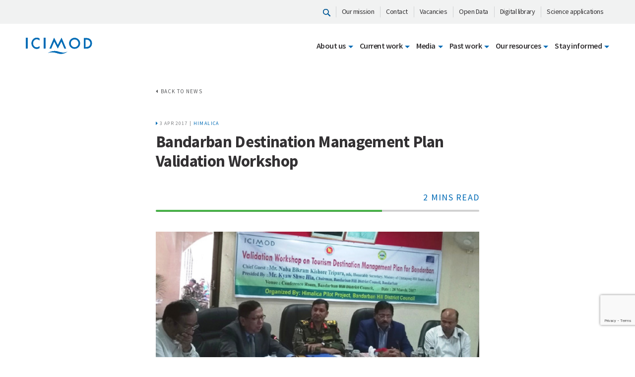

--- FILE ---
content_type: text/html; charset=UTF-8
request_url: https://www.icimod.org/bandarban-destination-management-plan-validation-workshop/
body_size: 21969
content:
<!doctype html>
<html lang="en-US" prefix="og: https://ogp.me/ns#">
<head>
<!-- Google tag (gtag.js) -->
<script async src="https://www.googletagmanager.com/gtag/js?id=G-GXJJ07LSPL"></script>
<script>
  window.dataLayer = window.dataLayer || [];
  function gtag(){dataLayer.push(arguments);}
  gtag('js', new Date());

  gtag('config', 'G-GXJJ07LSPL');
</script>



	<meta charset="UTF-8">
	<meta name="viewport" content="width=device-width, initial-scale=1">
	<meta http-equiv="Content-Security-Policy" content="upgrade-insecure-requests">
	<link rel="profile" href="https://gmpg.org/xfn/11">

	
<!-- Search Engine Optimization by Rank Math PRO - https://rankmath.com/ -->
<title>Bandarban Destination Management Plan Validation Workshop - ICIMOD</title>
<meta name="robots" content="follow, index, max-snippet:-1, max-video-preview:-1, max-image-preview:large"/>
<link rel="canonical" href="https://www.icimod.org/bandarban-destination-management-plan-validation-workshop/" />
<meta property="og:locale" content="en_US" />
<meta property="og:type" content="article" />
<meta property="og:title" content="Bandarban Destination Management Plan Validation Workshop - ICIMOD" />
<meta property="og:description" content="The International Centre for Integrated Mountain Development (ICIMOD) and the Ministry of Chittagong Hill Tracts Affairs (MoCHTA) jointly organized a Bandarban Destination Management Plan (DMP) Validation Workshop in Bandarban Sadar, Chittagong Hill Tracts (CHT), Bangladesh on 28 March. Some of the delegates on hand for the proceedings, included:  Kyaw Shwe Hla, Bandarban Hill District Council Chairman Naba [&hellip;]" />
<meta property="og:url" content="https://www.icimod.org/bandarban-destination-management-plan-validation-workshop/" />
<meta property="og:site_name" content="ICIMOD - International Centre for Integrated Mountain Development" />
<meta property="article:publisher" content="https://www.facebook.com/icimod" />
<meta property="article:section" content="Himalica" />
<meta property="og:updated_time" content="2021-10-29T06:12:55+05:45" />
<meta property="og:image" content="https://www.icimod.org/wp-content/uploads/2017/04/BandarbanDes.jpg" />
<meta property="og:image:secure_url" content="https://www.icimod.org/wp-content/uploads/2017/04/BandarbanDes.jpg" />
<meta property="og:image:width" content="560" />
<meta property="og:image:height" content="320" />
<meta property="og:image:alt" content="Bandarban Destination Management Plan Validation Workshop" />
<meta property="og:image:type" content="image/jpeg" />
<meta property="article:published_time" content="2017-04-03T09:34:43+05:45" />
<meta property="article:modified_time" content="2021-10-29T06:12:55+05:45" />
<meta name="twitter:card" content="summary_large_image" />
<meta name="twitter:title" content="Bandarban Destination Management Plan Validation Workshop - ICIMOD" />
<meta name="twitter:description" content="The International Centre for Integrated Mountain Development (ICIMOD) and the Ministry of Chittagong Hill Tracts Affairs (MoCHTA) jointly organized a Bandarban Destination Management Plan (DMP) Validation Workshop in Bandarban Sadar, Chittagong Hill Tracts (CHT), Bangladesh on 28 March. Some of the delegates on hand for the proceedings, included:  Kyaw Shwe Hla, Bandarban Hill District Council Chairman Naba [&hellip;]" />
<meta name="twitter:site" content="@icimod" />
<meta name="twitter:creator" content="@icimod" />
<meta name="twitter:image" content="https://www.icimod.org/wp-content/uploads/2017/04/BandarbanDes.jpg" />
<script type="application/ld+json" class="rank-math-schema-pro">{"@context":"https://schema.org","@graph":[{"@type":"Organization","@id":"https://www.icimod.org/#organization","name":"ICIMOD - International Centre for Integrated Mountain Development","url":"https://www.icimod.org","sameAs":["https://www.facebook.com/icimod","https://twitter.com/icimod","https://www.instagram.com/_icimod/","https://www.linkedin.com/company/icimod","https://www.youtube.com/user/icimod","https://en.wikipedia.org/wiki/International_Centre_for_Integrated_Mountain_Development"],"logo":{"@type":"ImageObject","@id":"https://www.icimod.org/#logo","url":"https://www.icimod.org/wp-content/uploads/2021/01/icimod_blue_logo.png","contentUrl":"https://www.icimod.org/wp-content/uploads/2021/01/icimod_blue_logo.png","caption":"ICIMOD - International Centre for Integrated Mountain Development","inLanguage":"en-US","width":"188","height":"70"}},{"@type":"WebSite","@id":"https://www.icimod.org/#website","url":"https://www.icimod.org","name":"ICIMOD - International Centre for Integrated Mountain Development","alternateName":"ICIMOD","publisher":{"@id":"https://www.icimod.org/#organization"},"inLanguage":"en-US"},{"@type":"ImageObject","@id":"https://www.icimod.org/wp-content/uploads/2017/04/BandarbanDes.jpg","url":"https://www.icimod.org/wp-content/uploads/2017/04/BandarbanDes.jpg","width":"560","height":"320","inLanguage":"en-US"},{"@type":"WebPage","@id":"https://www.icimod.org/bandarban-destination-management-plan-validation-workshop/#webpage","url":"https://www.icimod.org/bandarban-destination-management-plan-validation-workshop/","name":"Bandarban Destination Management Plan Validation Workshop - ICIMOD","datePublished":"2017-04-03T09:34:43+05:45","dateModified":"2021-10-29T06:12:55+05:45","isPartOf":{"@id":"https://www.icimod.org/#website"},"primaryImageOfPage":{"@id":"https://www.icimod.org/wp-content/uploads/2017/04/BandarbanDes.jpg"},"inLanguage":"en-US"},{"@type":"Person","@id":"https://www.icimod.org/author/manish/","name":"Manish","url":"https://www.icimod.org/author/manish/","image":{"@type":"ImageObject","@id":"https://secure.gravatar.com/avatar/dd5ae58414e2aa365a111e49da6489d9?s=96&amp;d=mm&amp;r=g","url":"https://secure.gravatar.com/avatar/dd5ae58414e2aa365a111e49da6489d9?s=96&amp;d=mm&amp;r=g","caption":"Manish","inLanguage":"en-US"},"worksFor":{"@id":"https://www.icimod.org/#organization"}},{"@type":"Article","headline":"Bandarban Destination Management Plan Validation Workshop - ICIMOD","datePublished":"2017-04-03T09:34:43+05:45","dateModified":"2021-10-29T06:12:55+05:45","author":{"@id":"https://www.icimod.org/author/manish/","name":"Manish"},"publisher":{"@id":"https://www.icimod.org/#organization"},"description":"The International Centre for Integrated Mountain Development (ICIMOD) and the\u00a0Ministry of Chittagong Hill Tracts Affairs (MoCHTA)\u00a0jointly organized a Bandarban Destination Management Plan (DMP) Validation Workshop in Bandarban Sadar, Chittagong Hill Tracts (CHT), Bangladesh on 28 March.","name":"Bandarban Destination Management Plan Validation Workshop - ICIMOD","@id":"https://www.icimod.org/bandarban-destination-management-plan-validation-workshop/#richSnippet","isPartOf":{"@id":"https://www.icimod.org/bandarban-destination-management-plan-validation-workshop/#webpage"},"image":{"@id":"https://www.icimod.org/wp-content/uploads/2017/04/BandarbanDes.jpg"},"inLanguage":"en-US","mainEntityOfPage":{"@id":"https://www.icimod.org/bandarban-destination-management-plan-validation-workshop/#webpage"}}]}</script>
<!-- /Rank Math WordPress SEO plugin -->

<link rel='dns-prefetch' href='//fonts.googleapis.com' />
<link rel='dns-prefetch' href='//s.w.org' />
<link rel="alternate" type="application/rss+xml" title="ICIMOD &raquo; Feed" href="https://www.icimod.org/feed/" />
<link rel="alternate" type="application/rss+xml" title="ICIMOD &raquo; Comments Feed" href="https://www.icimod.org/comments/feed/" />
<script type="text/javascript">
window._wpemojiSettings = {"baseUrl":"https:\/\/s.w.org\/images\/core\/emoji\/14.0.0\/72x72\/","ext":".png","svgUrl":"https:\/\/s.w.org\/images\/core\/emoji\/14.0.0\/svg\/","svgExt":".svg","source":{"concatemoji":"https:\/\/www.icimod.org\/wp-includes\/js\/wp-emoji-release.min.js?ver=6.0.11"}};
/*! This file is auto-generated */
!function(e,a,t){var n,r,o,i=a.createElement("canvas"),p=i.getContext&&i.getContext("2d");function s(e,t){var a=String.fromCharCode,e=(p.clearRect(0,0,i.width,i.height),p.fillText(a.apply(this,e),0,0),i.toDataURL());return p.clearRect(0,0,i.width,i.height),p.fillText(a.apply(this,t),0,0),e===i.toDataURL()}function c(e){var t=a.createElement("script");t.src=e,t.defer=t.type="text/javascript",a.getElementsByTagName("head")[0].appendChild(t)}for(o=Array("flag","emoji"),t.supports={everything:!0,everythingExceptFlag:!0},r=0;r<o.length;r++)t.supports[o[r]]=function(e){if(!p||!p.fillText)return!1;switch(p.textBaseline="top",p.font="600 32px Arial",e){case"flag":return s([127987,65039,8205,9895,65039],[127987,65039,8203,9895,65039])?!1:!s([55356,56826,55356,56819],[55356,56826,8203,55356,56819])&&!s([55356,57332,56128,56423,56128,56418,56128,56421,56128,56430,56128,56423,56128,56447],[55356,57332,8203,56128,56423,8203,56128,56418,8203,56128,56421,8203,56128,56430,8203,56128,56423,8203,56128,56447]);case"emoji":return!s([129777,127995,8205,129778,127999],[129777,127995,8203,129778,127999])}return!1}(o[r]),t.supports.everything=t.supports.everything&&t.supports[o[r]],"flag"!==o[r]&&(t.supports.everythingExceptFlag=t.supports.everythingExceptFlag&&t.supports[o[r]]);t.supports.everythingExceptFlag=t.supports.everythingExceptFlag&&!t.supports.flag,t.DOMReady=!1,t.readyCallback=function(){t.DOMReady=!0},t.supports.everything||(n=function(){t.readyCallback()},a.addEventListener?(a.addEventListener("DOMContentLoaded",n,!1),e.addEventListener("load",n,!1)):(e.attachEvent("onload",n),a.attachEvent("onreadystatechange",function(){"complete"===a.readyState&&t.readyCallback()})),(e=t.source||{}).concatemoji?c(e.concatemoji):e.wpemoji&&e.twemoji&&(c(e.twemoji),c(e.wpemoji)))}(window,document,window._wpemojiSettings);
</script>
<style type="text/css">
img.wp-smiley,
img.emoji {
	display: inline !important;
	border: none !important;
	box-shadow: none !important;
	height: 1em !important;
	width: 1em !important;
	margin: 0 0.07em !important;
	vertical-align: -0.1em !important;
	background: none !important;
	padding: 0 !important;
}
</style>
	<link rel='stylesheet' id='layerslider-css'  href='https://www.icimod.org/wp-content/plugins/LayerSlider/static/layerslider/css/layerslider.css?ver=6.10.0' type='text/css' media='all' />
<link rel='stylesheet' id='ls-google-fonts-css'  href='https://fonts.googleapis.com/css?family=Roboto+Slab:100,300,regular,700%7CRoboto:regular%7CLato:100,300,regular,700,900,400%7COswald:300,regular,700%7CIndie+Flower:regular%7COpen+Sans:300,400&#038;subset=latin%2Clatin-ext' type='text/css' media='all' />
<link rel='stylesheet' id='wp-block-library-css'  href='https://www.icimod.org/wp-includes/css/dist/block-library/style.min.css?ver=6.0.11' type='text/css' media='all' />
<style id='rank-math-toc-block-style-inline-css' type='text/css'>
.wp-block-rank-math-toc-block nav ol{counter-reset:item}.wp-block-rank-math-toc-block nav ol li{display:block}.wp-block-rank-math-toc-block nav ol li:before{content:counters(item, ".") ". ";counter-increment:item}

</style>
<style id='global-styles-inline-css' type='text/css'>
body{--wp--preset--color--black: #000000;--wp--preset--color--cyan-bluish-gray: #abb8c3;--wp--preset--color--white: #ffffff;--wp--preset--color--pale-pink: #f78da7;--wp--preset--color--vivid-red: #cf2e2e;--wp--preset--color--luminous-vivid-orange: #ff6900;--wp--preset--color--luminous-vivid-amber: #fcb900;--wp--preset--color--light-green-cyan: #7bdcb5;--wp--preset--color--vivid-green-cyan: #00d084;--wp--preset--color--pale-cyan-blue: #8ed1fc;--wp--preset--color--vivid-cyan-blue: #0693e3;--wp--preset--color--vivid-purple: #9b51e0;--wp--preset--gradient--vivid-cyan-blue-to-vivid-purple: linear-gradient(135deg,rgba(6,147,227,1) 0%,rgb(155,81,224) 100%);--wp--preset--gradient--light-green-cyan-to-vivid-green-cyan: linear-gradient(135deg,rgb(122,220,180) 0%,rgb(0,208,130) 100%);--wp--preset--gradient--luminous-vivid-amber-to-luminous-vivid-orange: linear-gradient(135deg,rgba(252,185,0,1) 0%,rgba(255,105,0,1) 100%);--wp--preset--gradient--luminous-vivid-orange-to-vivid-red: linear-gradient(135deg,rgba(255,105,0,1) 0%,rgb(207,46,46) 100%);--wp--preset--gradient--very-light-gray-to-cyan-bluish-gray: linear-gradient(135deg,rgb(238,238,238) 0%,rgb(169,184,195) 100%);--wp--preset--gradient--cool-to-warm-spectrum: linear-gradient(135deg,rgb(74,234,220) 0%,rgb(151,120,209) 20%,rgb(207,42,186) 40%,rgb(238,44,130) 60%,rgb(251,105,98) 80%,rgb(254,248,76) 100%);--wp--preset--gradient--blush-light-purple: linear-gradient(135deg,rgb(255,206,236) 0%,rgb(152,150,240) 100%);--wp--preset--gradient--blush-bordeaux: linear-gradient(135deg,rgb(254,205,165) 0%,rgb(254,45,45) 50%,rgb(107,0,62) 100%);--wp--preset--gradient--luminous-dusk: linear-gradient(135deg,rgb(255,203,112) 0%,rgb(199,81,192) 50%,rgb(65,88,208) 100%);--wp--preset--gradient--pale-ocean: linear-gradient(135deg,rgb(255,245,203) 0%,rgb(182,227,212) 50%,rgb(51,167,181) 100%);--wp--preset--gradient--electric-grass: linear-gradient(135deg,rgb(202,248,128) 0%,rgb(113,206,126) 100%);--wp--preset--gradient--midnight: linear-gradient(135deg,rgb(2,3,129) 0%,rgb(40,116,252) 100%);--wp--preset--duotone--dark-grayscale: url('#wp-duotone-dark-grayscale');--wp--preset--duotone--grayscale: url('#wp-duotone-grayscale');--wp--preset--duotone--purple-yellow: url('#wp-duotone-purple-yellow');--wp--preset--duotone--blue-red: url('#wp-duotone-blue-red');--wp--preset--duotone--midnight: url('#wp-duotone-midnight');--wp--preset--duotone--magenta-yellow: url('#wp-duotone-magenta-yellow');--wp--preset--duotone--purple-green: url('#wp-duotone-purple-green');--wp--preset--duotone--blue-orange: url('#wp-duotone-blue-orange');--wp--preset--font-size--small: 13px;--wp--preset--font-size--medium: 20px;--wp--preset--font-size--large: 36px;--wp--preset--font-size--x-large: 42px;}.has-black-color{color: var(--wp--preset--color--black) !important;}.has-cyan-bluish-gray-color{color: var(--wp--preset--color--cyan-bluish-gray) !important;}.has-white-color{color: var(--wp--preset--color--white) !important;}.has-pale-pink-color{color: var(--wp--preset--color--pale-pink) !important;}.has-vivid-red-color{color: var(--wp--preset--color--vivid-red) !important;}.has-luminous-vivid-orange-color{color: var(--wp--preset--color--luminous-vivid-orange) !important;}.has-luminous-vivid-amber-color{color: var(--wp--preset--color--luminous-vivid-amber) !important;}.has-light-green-cyan-color{color: var(--wp--preset--color--light-green-cyan) !important;}.has-vivid-green-cyan-color{color: var(--wp--preset--color--vivid-green-cyan) !important;}.has-pale-cyan-blue-color{color: var(--wp--preset--color--pale-cyan-blue) !important;}.has-vivid-cyan-blue-color{color: var(--wp--preset--color--vivid-cyan-blue) !important;}.has-vivid-purple-color{color: var(--wp--preset--color--vivid-purple) !important;}.has-black-background-color{background-color: var(--wp--preset--color--black) !important;}.has-cyan-bluish-gray-background-color{background-color: var(--wp--preset--color--cyan-bluish-gray) !important;}.has-white-background-color{background-color: var(--wp--preset--color--white) !important;}.has-pale-pink-background-color{background-color: var(--wp--preset--color--pale-pink) !important;}.has-vivid-red-background-color{background-color: var(--wp--preset--color--vivid-red) !important;}.has-luminous-vivid-orange-background-color{background-color: var(--wp--preset--color--luminous-vivid-orange) !important;}.has-luminous-vivid-amber-background-color{background-color: var(--wp--preset--color--luminous-vivid-amber) !important;}.has-light-green-cyan-background-color{background-color: var(--wp--preset--color--light-green-cyan) !important;}.has-vivid-green-cyan-background-color{background-color: var(--wp--preset--color--vivid-green-cyan) !important;}.has-pale-cyan-blue-background-color{background-color: var(--wp--preset--color--pale-cyan-blue) !important;}.has-vivid-cyan-blue-background-color{background-color: var(--wp--preset--color--vivid-cyan-blue) !important;}.has-vivid-purple-background-color{background-color: var(--wp--preset--color--vivid-purple) !important;}.has-black-border-color{border-color: var(--wp--preset--color--black) !important;}.has-cyan-bluish-gray-border-color{border-color: var(--wp--preset--color--cyan-bluish-gray) !important;}.has-white-border-color{border-color: var(--wp--preset--color--white) !important;}.has-pale-pink-border-color{border-color: var(--wp--preset--color--pale-pink) !important;}.has-vivid-red-border-color{border-color: var(--wp--preset--color--vivid-red) !important;}.has-luminous-vivid-orange-border-color{border-color: var(--wp--preset--color--luminous-vivid-orange) !important;}.has-luminous-vivid-amber-border-color{border-color: var(--wp--preset--color--luminous-vivid-amber) !important;}.has-light-green-cyan-border-color{border-color: var(--wp--preset--color--light-green-cyan) !important;}.has-vivid-green-cyan-border-color{border-color: var(--wp--preset--color--vivid-green-cyan) !important;}.has-pale-cyan-blue-border-color{border-color: var(--wp--preset--color--pale-cyan-blue) !important;}.has-vivid-cyan-blue-border-color{border-color: var(--wp--preset--color--vivid-cyan-blue) !important;}.has-vivid-purple-border-color{border-color: var(--wp--preset--color--vivid-purple) !important;}.has-vivid-cyan-blue-to-vivid-purple-gradient-background{background: var(--wp--preset--gradient--vivid-cyan-blue-to-vivid-purple) !important;}.has-light-green-cyan-to-vivid-green-cyan-gradient-background{background: var(--wp--preset--gradient--light-green-cyan-to-vivid-green-cyan) !important;}.has-luminous-vivid-amber-to-luminous-vivid-orange-gradient-background{background: var(--wp--preset--gradient--luminous-vivid-amber-to-luminous-vivid-orange) !important;}.has-luminous-vivid-orange-to-vivid-red-gradient-background{background: var(--wp--preset--gradient--luminous-vivid-orange-to-vivid-red) !important;}.has-very-light-gray-to-cyan-bluish-gray-gradient-background{background: var(--wp--preset--gradient--very-light-gray-to-cyan-bluish-gray) !important;}.has-cool-to-warm-spectrum-gradient-background{background: var(--wp--preset--gradient--cool-to-warm-spectrum) !important;}.has-blush-light-purple-gradient-background{background: var(--wp--preset--gradient--blush-light-purple) !important;}.has-blush-bordeaux-gradient-background{background: var(--wp--preset--gradient--blush-bordeaux) !important;}.has-luminous-dusk-gradient-background{background: var(--wp--preset--gradient--luminous-dusk) !important;}.has-pale-ocean-gradient-background{background: var(--wp--preset--gradient--pale-ocean) !important;}.has-electric-grass-gradient-background{background: var(--wp--preset--gradient--electric-grass) !important;}.has-midnight-gradient-background{background: var(--wp--preset--gradient--midnight) !important;}.has-small-font-size{font-size: var(--wp--preset--font-size--small) !important;}.has-medium-font-size{font-size: var(--wp--preset--font-size--medium) !important;}.has-large-font-size{font-size: var(--wp--preset--font-size--large) !important;}.has-x-large-font-size{font-size: var(--wp--preset--font-size--x-large) !important;}
</style>
<link rel='stylesheet' id='contact-form-7-css'  href='https://www.icimod.org/wp-content/plugins/contact-form-7/includes/css/styles.css?ver=5.7.3' type='text/css' media='all' />
<link rel='stylesheet' id='display-medium-posts-css'  href='https://www.icimod.org/wp-content/plugins/display-medium-posts/public/css/display-medium-posts-public.css?ver=1.0.0' type='text/css' media='all' />
<link rel='stylesheet' id='ace-owl-carousel-css'  href='https://www.icimod.org/wp-content/plugins/display-medium-posts/public/vendors/owl-carousel/owl.carousel.css?ver=1.0.0' type='text/css' media='all' />
<link rel='stylesheet' id='ace-owl-theme-css'  href='https://www.icimod.org/wp-content/plugins/display-medium-posts/public/vendors/owl-carousel/owl.theme.css?ver=1.0.0' type='text/css' media='all' />
<link rel='stylesheet' id='icimod-style-css'  href='https://www.icimod.org/wp-content/themes/icimod/style.css?ver=6.0.11' type='text/css' media='all' />
<link rel='stylesheet' id='icimod-font-css'  href='https://fonts.googleapis.com/css?family=Source+Sans+Pro:200,300,400,600,700,900|Source+Serif+Pro:400,600,700&#038;display=swap' type='text/css' media='all' />
<link rel='stylesheet' id='icimod-font-css-css'  href='https://www.icimod.org/wp-content/themes/icimod/assets/fonts/icimod/css/icimod.css' type='text/css' media='all' />
<link rel='stylesheet' id='icimod-font-awesome-css-css'  href='https://www.icimod.org/wp-content/themes/icimod/assets/fonts/font-awesome-4.7.0/css/font-awesome.min.css' type='text/css' media='all' />
<link rel='stylesheet' id='icimod-bootstrap-css-css'  href='https://www.icimod.org/wp-content/themes/icimod/assets/js/vendor/bootstrap/bootstrap.css' type='text/css' media='all' />
<link rel='stylesheet' id='icimod-webslidemenu-css-css'  href='https://www.icimod.org/wp-content/themes/icimod/assets/js/vendor/navigation/webslidemenu.css' type='text/css' media='all' />
<link rel='stylesheet' id='icimod-masterslider-css-css'  href='https://www.icimod.org/wp-content/themes/icimod/assets/js/vendor/masterslider/masterslider.css' type='text/css' media='all' />
<link rel='stylesheet' id='icimod-layers-css-css'  href='https://www.icimod.org/wp-content/themes/icimod/assets/js/vendor/masterslider/ms-layers-style.css' type='text/css' media='all' />
<link rel='stylesheet' id='icimod-slick-slider-css-css'  href='https://www.icimod.org/wp-content/themes/icimod/assets/js/vendor/slick_slider/slick.css' type='text/css' media='all' />
<link rel='stylesheet' id='icimod-slick-theme-css-css'  href='https://www.icimod.org/wp-content/themes/icimod/assets/js/vendor/slick_slider/slick-theme.css' type='text/css' media='all' />
<link rel='stylesheet' id='icimod-pixel-css-css'  href='https://www.icimod.org/wp-content/themes/icimod/assets/css/common/pixel.css' type='text/css' media='all' />
<link rel='stylesheet' id='icimod-main-css-css'  href='https://www.icimod.org/wp-content/themes/icimod/assets/css/common/main.css' type='text/css' media='all' />
<link rel='stylesheet' id='algolia-autocomplete-css'  href='https://www.icimod.org/wp-content/plugins/wp-search-with-algolia/css/algolia-autocomplete.css?ver=2.8.1' type='text/css' media='all' />
<script type='text/javascript' id='layerslider-greensock-js-extra'>
/* <![CDATA[ */
var LS_Meta = {"v":"6.10.0"};
/* ]]> */
</script>
<script type='text/javascript' src='https://www.icimod.org/wp-content/plugins/LayerSlider/static/layerslider/js/greensock.js?ver=1.19.0' id='layerslider-greensock-js'></script>
<script type='text/javascript' src='https://www.icimod.org/wp-includes/js/jquery/jquery.min.js?ver=3.6.0' id='jquery-core-js'></script>
<script type='text/javascript' src='https://www.icimod.org/wp-includes/js/jquery/jquery-migrate.min.js?ver=3.3.2' id='jquery-migrate-js'></script>
<script type='text/javascript' src='https://www.icimod.org/wp-content/plugins/LayerSlider/static/layerslider/js/layerslider.kreaturamedia.jquery.js?ver=6.10.0' id='layerslider-js'></script>
<script type='text/javascript' src='https://www.icimod.org/wp-content/plugins/LayerSlider/static/layerslider/js/layerslider.transitions.js?ver=6.10.0' id='layerslider-transitions-js'></script>
<script type='text/javascript' src='https://www.icimod.org/wp-content/plugins/display-medium-posts/public/vendors/owl-carousel/owl.carousel.js?ver=1.0.0' id='ace-owl-carousel-js-js'></script>
<meta name="generator" content="Powered by LayerSlider 6.10.0 - Multi-Purpose, Responsive, Parallax, Mobile-Friendly Slider Plugin for WordPress." />
<!-- LayerSlider updates and docs at: https://layerslider.kreaturamedia.com -->
<link rel="https://api.w.org/" href="https://www.icimod.org/wp-json/" /><link rel="alternate" type="application/json" href="https://www.icimod.org/wp-json/wp/v2/posts/7496" /><link rel="EditURI" type="application/rsd+xml" title="RSD" href="https://www.icimod.org/xmlrpc.php?rsd" />
<link rel="wlwmanifest" type="application/wlwmanifest+xml" href="https://www.icimod.org/wp-includes/wlwmanifest.xml" /> 
<meta name="generator" content="WordPress 6.0.11" />
<link rel='shortlink' href='https://www.icimod.org/?p=7496' />
<link rel="alternate" type="application/json+oembed" href="https://www.icimod.org/wp-json/oembed/1.0/embed?url=https%3A%2F%2Fwww.icimod.org%2Fbandarban-destination-management-plan-validation-workshop%2F" />
<link rel="alternate" type="text/xml+oembed" href="https://www.icimod.org/wp-json/oembed/1.0/embed?url=https%3A%2F%2Fwww.icimod.org%2Fbandarban-destination-management-plan-validation-workshop%2F&#038;format=xml" />
	<style>
		.class_gwp_my_template_file {
			cursor:help;
		}
	</style>
			<script>
			document.documentElement.className = document.documentElement.className.replace( 'no-js', 'js' );
		</script>
				<style>
			.no-js img.lazyload { display: none; }
			figure.wp-block-image img.lazyloading { min-width: 150px; }
							.lazyload, .lazyloading { opacity: 0; }
				.lazyloaded {
					opacity: 1;
					transition: opacity 400ms;
					transition-delay: 0ms;
				}
					</style>
		<style type="text/css">.recentcomments a{display:inline !important;padding:0 !important;margin:0 !important;}</style><!-- Matomo -->
<script>
  var _paq = window._paq = window._paq || [];
  /* tracker methods like "setCustomDimension" should be called before "trackPageView" */
  _paq.push(['trackPageView']);
  _paq.push(['enableLinkTracking']);
  (function() {
    var u="//matomo.icimod.org/";
    _paq.push(['setTrackerUrl', u+'matomo.php']);
    _paq.push(['setSiteId', '1']);
    var d=document, g=d.createElement('script'), s=d.getElementsByTagName('script')[0];
    g.async=true; g.src=u+'matomo.js'; s.parentNode.insertBefore(g,s);
  })();
</script>
<!-- End Matomo Code -->
<link rel="icon" href="https://www.icimod.org/wp-content/uploads/2019/11/favicon-60x60.png" sizes="32x32" />
<link rel="icon" href="https://www.icimod.org/wp-content/uploads/2019/11/favicon.png" sizes="192x192" />
<link rel="apple-touch-icon" href="https://www.icimod.org/wp-content/uploads/2019/11/favicon.png" />
<meta name="msapplication-TileImage" content="https://www.icimod.org/wp-content/uploads/2019/11/favicon.png" />
		<style type="text/css" id="wp-custom-css">
			/* css for events section */

.news-desc h5{
	font-size: 20px !important;
	font-weight:bold;
}

.news-desc a{
	text-decoration: none;
}

#hi-grid .container .small-wrapper h1{
	font-weight:bold;
}
#hi-grid-publications .container .small-wrapper h1{
	font-weight:bold;
}

.publication-date p{
margin-bottom:0px !important;
}

.resource-type p{
margin-bottom:0px !important;
}

.publication-api .news-list .news-desc{
min-height: 125px !important;
}

.publication-api .lazyloaded{
	border:none !important;
}

 #content-with-icons img {
    height: 150px !important;
}   

#content-with-icons h5 {
    text-align:center;
} 

/** for iygp2025/hkhasks **/
.presentation-slider .slide {
  background: #f8f9fa;
  padding: 80px 40px;
  text-align: center;
  border-radius: 12px;
  box-shadow: 0 4px 20px rgba(0,0,0,0.1);
  min-height: 60vh;
  display: flex;
  flex-direction: column;
  justify-content: center;
}

.slide-title {
  font-size: 3.5rem;
  font-weight: 700;
  color: #007BFF;
  margin-bottom: 20px;
}

.slide-text {
  font-size: 1.5rem;
  color: #333;
  max-width: 800px;
  margin: 0 auto;
}

/** for hi-grid **/
#Our-impact-in-action img{
  width: fit-content !important;
	max-width: 50%;
} 

#supported img{
	max-width: 50%;
}

#creators-himaldoc i a{
	color: #58595b !important;
}

#himaldoc-publication-api{
	margin-bottom:60px;
}


@media (min-width: 1024px) {
    .news-event-wrapper .news-list .news-desc:after {
        content: none;
        height: none;
       
        position: absolute !important;
        left: 0 !important;
        bottom: 0px !important;
    }
}


/* Mobile devices only (typically 768px and below) */
@media only screen and (max-width: 768px) {
  .overlay-text h1 {
    line-height: 1.1 !important;
    font-size: 30px !important;
  }
}


/* Small Desktop - 1024px and up */
@media (min-width: 1024px) {
    .childpage-banner h1 {
        font-size: 40px;
    }
}

/* Medium Desktop - 1200px and up */
@media (min-width: 1200px) {
    .childpage-banner h1 {
        font-size: 44px;
    }
}

/* Large Desktop - 1440px and up */
@media (min-width: 1440px) {
    .childpage-banner h1 {
        font-size: 59px;
    }
}

/* Extra Large Screens - 1920px and up */
@media (min-width: 1920px) {
    .childpage-banner h1 {
        font-size: 72px;
    }
}


@media (min-width: 1024px) {
    .small-wrapper h2 {
        font-size: 38px;
        line-height: 36px;
        margin-bottom: 10px;
        padding: 0 24px;
    }
}

.small-wrapper h2 {
    letter-spacing: -1.27px;
}		</style>
		
	
</head>

<body class="post-template-default single single-post postid-7496 single-format-standard">

	<header>
		<div class="top-header">
    <div class="container">
        <ul class="top-left-menu">
                            <li>
                    <a href="https://www.icimod.org/search/"><i class="nav-search"></i></a></i>
                </li>
                                                    <li>
                            <a href="https://www.icimod.org/who-we-are/vision-mission/" target="_self" class="">Our mission</a>
                        </li>
                                                <li>
                            <a href="https://www.icimod.org/get-involved/contact-us/" target="_self" class="">Contact</a>
                        </li>
                                                <li>
                            <a href="https://www.icimod.org/get-involved/vacancies/" target="_self" class="">Vacancies</a>
                        </li>
                                                <li>
                            <a href="http://rds.icimod.org/" target="_blank" class="">Open Data</a>
                        </li>
                                                <li>
                            <a href="https://lib.icimod.org/" target="_blank" class="">Digital library</a>
                        </li>
                                                <li>
                            <a href="https://servir.icimod.org/science-applications" target="_blank" class="">Science applications</a>
                        </li>
                                </ul>
    </div>
</div>
		<div class="bottom-header">
    <div class="container">
        <div class="nav-wrapper">
        					<div class="nav-logo">
	                <a href="https://www.icimod.org/" class="nav-brand">
				        <img  alt="" data-src="https://www.icimod.org/wp-content/uploads/2019/11/logo.svg" class="lazyload" src="[data-uri]" /><noscript><img src="https://www.icimod.org/wp-content/uploads/2019/11/logo.svg" alt="" /></noscript>
				    </a>
	            </div>
				            <div class="wsmenucontainer clearfix">
                <div class="wsmobileheader clearfix"> <a id="wsnavtoggle" class="animated-arrow"><span></span></a> </div>
                <div class="headerfull">
                    <!--Main Menu HTML Code-->
                    <div class="wsmain">
                        <nav class="wsmenu clearfix">
                        	<ul id="menu-mtapv-primary-menu-after-17-oct-2023" class="mobile-sub wsmenu-list"><li class="hide-desktop mobile-search"><a href="https://www.icimod.org/search/"><i class="nav-search"></i></a></li><li class="menu-item menu-item-type-custom menu-item-object-custom menu-item-has-children"><a title="About us" href="#" class="navtext" id="menu-item-dropdown-46305"><span>About us</span></a><div class="wsshoptabing wtsdepartmentmenu clearfix">
<ul class="wstabitem clearfix" aria-labelledby="menu-item-dropdown-46305" role="menu">
	<li class="menu-item menu-item-type-post_type menu-item-object-page menu-item-has-children wsshoplink-active"><a title="Who we are" href="https://www.icimod.org/who-we-are/" class="navtext"><span>Who we are</span></a><div class="wstitemright clearfix wstitemrightactive">
	<ul class="wstliststy01" aria-labelledby="menu-item-dropdown-46305" role="menu">
		<li class="menu-item menu-item-type-post_type menu-item-object-page"><a title="Meet the team" href="https://www.icimod.org/who-we-are/staff/team/"><span>Meet the team</span></a></li>
		<li class="menu-item menu-item-type-post_type menu-item-object-page"><a title="History and governance" href="https://www.icimod.org/who-we-are/history-and-governance/"><span>History and governance</span></a></li>
</ul>
</li>
	<li class="menu-item menu-item-type-post_type menu-item-object-page"><a title="Mission and vision" href="https://www.icimod.org/who-we-are/vision-mission/"><span>Mission and vision</span></a><div class="wstitemright clearfix"><div class="wstmegamenucoll clearfix"></li>
	<li class="menu-item menu-item-type-post_type menu-item-object-page"><a title="The Hindu Kush Himalaya region" href="https://www.icimod.org/who-we-are/the-hindu-kush-himalaya/"><span>The Hindu Kush Himalaya region</span></a><div class="wstitemright clearfix"><div class="wstmegamenucoll clearfix"></li>
	<li class="menu-item menu-item-type-post_type menu-item-object-page menu-item-has-children"><a title="Regional cooperation" href="https://www.icimod.org/who-we-are/staff/strategic-cooperation-regional/" class="navtext"><span>Regional cooperation</span></a><div class="wstitemright clearfix"><div class="wstmegamenucoll clearfix">
	<ul class="wstliststy01" aria-labelledby="menu-item-dropdown-46305" role="menu">
		<li class="menu-item menu-item-type-post_type menu-item-object-icimod_country"><a title="Afghanistan" href="https://www.icimod.org/country/afghanistan/"><span>Afghanistan</span></a></li>
		<li class="menu-item menu-item-type-post_type menu-item-object-icimod_country"><a title="Bangladesh" href="https://www.icimod.org/country/bangladesh/"><span>Bangladesh</span></a></li>
		<li class="menu-item menu-item-type-post_type menu-item-object-icimod_country"><a title="Bhutan" href="https://www.icimod.org/country/bhutan/"><span>Bhutan</span></a></li>
		<li class="menu-item menu-item-type-post_type menu-item-object-icimod_country"><a title="China" href="https://www.icimod.org/country/china/"><span>China</span></a></li>
		<li class="menu-item menu-item-type-post_type menu-item-object-icimod_country"><a title="India" href="https://www.icimod.org/country/india/"><span>India</span></a></li>
		<li class="menu-item menu-item-type-post_type menu-item-object-icimod_country"><a title="Myanmar" href="https://www.icimod.org/country/myanmar/"><span>Myanmar</span></a></li>
		<li class="menu-item menu-item-type-post_type menu-item-object-icimod_country"><a title="Nepal" href="https://www.icimod.org/country/nepal/"><span>Nepal</span></a></li>
		<li class="menu-item menu-item-type-post_type menu-item-object-icimod_country"><a title="Pakistan" href="https://www.icimod.org/country/pakistan/"><span>Pakistan</span></a></li>
</ul>
</li>
	<li class="menu-item menu-item-type-custom menu-item-object-custom"><a title="Living Mountain Lab, Godavari" href="https://www.icimod.org/living-mountain-lab/"><span>Living Mountain Lab, Godavari</span></a><div class="wstitemright clearfix"><div class="wstmegamenucoll clearfix"></li>
	<li class="menu-item menu-item-type-custom menu-item-object-custom menu-item-has-children"><a title="Core documents" href="#" class="navtext"><span>Core documents</span></a><div class="wstitemright clearfix"><div class="wstmegamenucoll clearfix">
	<ul class="wstliststy01" aria-labelledby="menu-item-dropdown-46305" role="menu">
		<li class="menu-item menu-item-type-custom menu-item-object-custom"><a title="Strategy 2030" href="https://www.icimod.org/strategy-2030/"><span>Strategy 2030</span></a></li>
		<li class="menu-item menu-item-type-custom menu-item-object-custom"><a title="4-year plan (MTAPV, 2023–2026)" href="https://www.icimod.org/icimods-medium-term-action-plan-v-2023-2026/"><span>4-year plan (MTAPV, 2023–2026)</span></a></li>
		<li class="menu-item menu-item-type-post_type menu-item-object-page"><a title="Annual reports" href="https://www.icimod.org/annual-reports/"><span>Annual reports</span></a></li>
		<li class="menu-item menu-item-type-post_type menu-item-object-page"><a title="Policies" href="https://www.icimod.org/who-we-are/our-policies/"><span>Policies</span></a></li>
</ul>
</li>
</ul>
<div class="wstmegamenucoll clearfix"></div></div></li>
<li class="menu-item menu-item-type-custom menu-item-object-custom menu-item-has-children"><a title="Current work" href="#" class="navtext" id="menu-item-dropdown-46333"><span>Current work</span></a><div class="wsshoptabing wtsdepartmentmenu clearfix">
<ul class="wstabitem clearfix" aria-labelledby="menu-item-dropdown-46333" role="menu">
	<li class="menu-item menu-item-type-custom menu-item-object-custom menu-item-has-children"><a title="Climate and Environmental Risks" href="https://www.icimod.org/climate-environment-risks/" class="navtext"><span>Climate and Environmental Risks</span></a><div class="wstitemright clearfix"><div class="wstmegamenucoll clearfix">
	<ul class="wstliststy01" aria-labelledby="menu-item-dropdown-46333" role="menu">
		<li class="menu-item menu-item-type-custom menu-item-object-custom"><a title="Cryosphere and Water" href="https://www.icimod.org/cryosphere-water/"><span>Cryosphere and Water</span></a></li>
		<li class="menu-item menu-item-type-custom menu-item-object-custom"><a title="Air" href="https://www.icimod.org/clean-air/"><span>Air</span></a></li>
</ul>
</li>
	<li class="menu-item menu-item-type-custom menu-item-object-custom menu-item-has-children"><a title="Resilient Economies and Landscapes" href="https://www.icimod.org/resilient-economies-landscapes/" class="navtext"><span>Resilient Economies and Landscapes</span></a><div class="wstitemright clearfix"><div class="wstmegamenucoll clearfix">
	<ul class="wstliststy01" aria-labelledby="menu-item-dropdown-46333" role="menu">
		<li class="menu-item menu-item-type-custom menu-item-object-custom"><a title="Economies" href="https://www.icimod.org/livelihoods-economies/"><span>Economies</span></a></li>
		<li class="menu-item menu-item-type-custom menu-item-object-custom"><a title="Landscapes" href="https://www.icimod.org/ecosystems-landscapes/"><span>Landscapes</span></a></li>
</ul>
</li>
	<li class="menu-item menu-item-type-custom menu-item-object-custom menu-item-has-children"><a title="Regional Action and Global Advocacy" href="https://www.icimod.org/regional-global-advocacy/" class="navtext"><span>Regional Action and Global Advocacy</span></a><div class="wstitemright clearfix"><div class="wstmegamenucoll clearfix">
	<ul class="wstliststy01" aria-labelledby="menu-item-dropdown-46333" role="menu">
		<li class="menu-item menu-item-type-custom menu-item-object-custom"><a title="Regional" href="https://www.icimod.org/regional-action/"><span>Regional</span></a></li>
		<li class="menu-item menu-item-type-custom menu-item-object-custom"><a title="Global" href="https://www.icimod.org/global-advocacy/"><span>Global</span></a></li>
</ul>
</li>
	<li class="menu-item menu-item-type-custom menu-item-object-custom menu-item-has-children"><a title="Campaigns" href="#" class="navtext"><span>Campaigns</span></a><div class="wstitemright clearfix"><div class="wstmegamenucoll clearfix">
	<ul class="wstliststy01" aria-labelledby="menu-item-dropdown-46333" role="menu">
		<li class="menu-item menu-item-type-custom menu-item-object-custom"><a title="#SaveOurSnow" href="https://hkh.icimod.org/saveoursnow/"><span>#SaveOurSnow</span></a></li>
</ul>
</li>
	<li class="menu-item menu-item-type-custom menu-item-object-custom"><a title="HI-WISE" href="https://hkh.icimod.org/hi-wise/"><span>HI-WISE</span></a><div class="wstitemright clearfix"><div class="wstmegamenucoll clearfix"></li>
	<li class="menu-item menu-item-type-custom menu-item-object-custom menu-item-has-children"><a title="Projects" href="#" class="navtext"><span>Projects</span></a><div class="wstitemright clearfix"><div class="wstmegamenucoll clearfix">
	<ul class="wstliststy01" aria-labelledby="menu-item-dropdown-46333" role="menu">
		<li class="menu-item menu-item-type-custom menu-item-object-custom"><a title="HI-REAP" href="https://www.icimod.org/hi-reap"><span>HI-REAP</span></a></li>
		<li class="menu-item menu-item-type-post_type menu-item-object-page"><a title="ICIMOD-NSFC Cooperation" href="https://www.icimod.org/china-partners-and-supports/icimod-nsfc-cooperation/"><span>ICIMOD-NSFC Cooperation</span></a></li>
</ul>
</li>
	<li class="menu-item menu-item-type-post_type menu-item-object-icimod_programme menu-item-has-children"><a title="Regional Information System" href="https://www.icimod.org/regional-programme/mountain-environment-regional-information-system/" class="navtext"><span>Regional Information System</span></a><div class="wstitemright clearfix"><div class="wstmegamenucoll clearfix">
	<ul class="wstliststy01" aria-labelledby="menu-item-dropdown-46333" role="menu">
		<li class="menu-item menu-item-type-post_type menu-item-object-icimod_initiative"><a title="SERVIR-HKH" href="https://www.icimod.org/initiative/servir-hkh/"><span>SERVIR-HKH</span></a></li>
		<li class="menu-item menu-item-type-post_type menu-item-object-icimod_initiative"><a title="Regional Database System (RDS)" href="https://www.icimod.org/initiative/regional-database-system-rds/"><span>Regional Database System (RDS)</span></a></li>
		<li class="menu-item menu-item-type-post_type menu-item-object-icimod_initiative"><a title="Climate Services" href="https://www.icimod.org/initiative/climate-services/"><span>Climate Services</span></a></li>
</ul>
</li>
</ul>
<div class="wstmegamenucoll clearfix"></div></div></li>
<li class="menu-item menu-item-type-custom menu-item-object-custom menu-item-has-children"><a title="Media" href="#" class="navtext" id="menu-item-dropdown-61456"><span>Media</span></a><div class="wsshoptabing wtsdepartmentmenu clearfix">
<ul class="wstabitem clearfix" aria-labelledby="menu-item-dropdown-61456" role="menu">
	<li class="menu-item menu-item-type-post_type menu-item-object-page"><a title="Press releases" href="https://www.icimod.org/press-releases/"><span>Press releases</span></a><div class="wstitemright clearfix"><div class="wstmegamenucoll clearfix"></li>
	<li class="menu-item menu-item-type-custom menu-item-object-custom"><a title="Media coverage" href="https://www.icimod.org/media-coverage/"><span>Media coverage</span></a><div class="wstitemright clearfix"><div class="wstmegamenucoll clearfix"></li>
	<li class="menu-item menu-item-type-custom menu-item-object-custom"><a title="The Dr Andreas Schild Memorial Mountain Prize" href="https://www.icimod.org/mountainprize2025/"><span>The Dr Andreas Schild Memorial Mountain Prize</span></a><div class="wstitemright clearfix"><div class="wstmegamenucoll clearfix"></li>
</ul>
<div class="wstmegamenucoll clearfix"></div></div></li>
<li class="menu-item menu-item-type-custom menu-item-object-custom menu-item-has-children"><a title="Past work" href="#" class="navtext" id="menu-item-dropdown-46307"><span>Past work</span></a><div class="wsshoptabing wtsdepartmentmenu clearfix">
<ul class="wstabitem clearfix" aria-labelledby="menu-item-dropdown-46307" role="menu">
	<li class="menu-item menu-item-type-post_type menu-item-object-page menu-item-has-children"><a title="Themes" href="https://www.icimod.org/who-we-are/our-themes/" class="navtext"><span>Themes</span></a><div class="wstitemright clearfix"><div class="wstmegamenucoll clearfix">
	<ul class="wstliststy01" aria-labelledby="menu-item-dropdown-46307" role="menu">
		<li class="menu-item menu-item-type-post_type menu-item-object-icimod_thematic"><a title="Ecosystem services" href="https://www.icimod.org/our-themes/ecosystem-services/"><span>Ecosystem services</span></a></li>
		<li class="menu-item menu-item-type-post_type menu-item-object-icimod_thematic"><a title="Geospatial solutions" href="https://www.icimod.org/our-themes/geospatial-solutions/"><span>Geospatial solutions</span></a></li>
		<li class="menu-item menu-item-type-post_type menu-item-object-icimod_thematic"><a title="Livelihoods" href="https://www.icimod.org/our-themes/livelihoods/"><span>Livelihoods</span></a></li>
		<li class="menu-item menu-item-type-post_type menu-item-object-icimod_thematic"><a title="Water and air" href="https://www.icimod.org/our-themes/water-air/"><span>Water and air</span></a></li>
</ul>
</li>
	<li class="menu-item menu-item-type-post_type menu-item-object-page"><a title="Regional Programmes" href="https://www.icimod.org/what-we-do/regional-programmes/"><span>Regional Programmes</span></a><div class="wstitemright clearfix"><div class="wstmegamenucoll clearfix"></li>
	<li class="menu-item menu-item-type-post_type menu-item-object-icimod_programme menu-item-has-children"><a title="Adaptation and Resilience Building" href="https://www.icimod.org/regional-programme/adaptation-resilience-building/" class="navtext"><span>Adaptation and Resilience Building</span></a><div class="wstitemright clearfix"><div class="wstmegamenucoll clearfix">
	<ul class="wstliststy01" aria-labelledby="menu-item-dropdown-46307" role="menu">
		<li class="menu-item menu-item-type-custom menu-item-object-custom"><a title="Resilient Mountain Solutions(RMS)" href="https://www.icimod.org/initiative/rms/"><span>Resilient Mountain Solutions(RMS)</span></a></li>
		<li class="menu-item menu-item-type-post_type menu-item-object-icimod_initiative"><a title="Renewable Energy and Energy Efficiency Capability for the Hindu Kush Himalaya (REEECH)" href="https://www.icimod.org/initiative/reeech/"><span>Renewable Energy and Energy Efficiency Capability for the Hindu Kush Himalaya (REEECH)</span></a></li>
		<li class="menu-item menu-item-type-custom menu-item-object-custom"><a title="Special project: #HKH2Glasgow (Road to COP26)" href="https://www.icimod.org/cop26/"><span>Special project: #HKH2Glasgow (Road to COP26)</span></a></li>
		<li class="menu-item menu-item-type-custom menu-item-object-custom"><a title="Adaptation solutions portal" href="https://www.icimod.org/adaptation-solutions-portal/"><span>Adaptation solutions portal</span></a></li>
</ul>
</li>
	<li class="menu-item menu-item-type-post_type menu-item-object-icimod_programme menu-item-has-children"><a title="Transboundary Landscapes" href="https://www.icimod.org/regional-programme/transboundary-landscapes/" class="navtext"><span>Transboundary Landscapes</span></a><div class="wstitemright clearfix"><div class="wstmegamenucoll clearfix">
	<ul class="wstliststy01" aria-labelledby="menu-item-dropdown-46307" role="menu">
		<li class="menu-item menu-item-type-post_type menu-item-object-icimod_initiative"><a title="Landscape Initiative for Far Eastern Himalayas (HI-LIFE)" href="https://www.icimod.org/initiative/hi-life/"><span>Landscape Initiative for Far Eastern Himalayas (HI-LIFE)</span></a></li>
		<li class="menu-item menu-item-type-post_type menu-item-object-icimod_initiative"><a title="Hindu Kush Karakoram Pamir Landscape  Initiative (HKPL)" href="https://www.icimod.org/initiative/hkpl/"><span>Hindu Kush Karakoram Pamir Landscape  Initiative (HKPL)</span></a></li>
		<li class="menu-item menu-item-type-post_type menu-item-object-icimod_initiative"><a title="Kailash Sacred Landscape Conservation and Development Initiative (KSLCDI)" href="https://www.icimod.org/initiative/ksl/"><span>Kailash Sacred Landscape Conservation and Development Initiative (KSLCDI)</span></a></li>
		<li class="menu-item menu-item-type-post_type menu-item-object-icimod_initiative"><a title="Kangchenjunga Landscape Conservation and Development Initiative (KLCDI)" href="https://www.icimod.org/initiative/klcdi/"><span>Kangchenjunga Landscape Conservation and Development Initiative (KLCDI)</span></a></li>
		<li class="menu-item menu-item-type-post_type menu-item-object-icimod_initiative"><a title="Reducing Emissions from Deforestation and Forest Degradation (REDD+)" href="https://www.icimod.org/initiative/redd/"><span>Reducing Emissions from Deforestation and Forest Degradation (REDD+)</span></a></li>
</ul>
</li>
	<li class="menu-item menu-item-type-post_type menu-item-object-icimod_programme menu-item-has-children"><a title="River Basins and Cryosphere" href="https://www.icimod.org/regional-programme/river-basins-and-cryosphere-old/" class="navtext"><span>River Basins and Cryosphere</span></a><div class="wstitemright clearfix"><div class="wstmegamenucoll clearfix">
	<ul class="wstliststy01" aria-labelledby="menu-item-dropdown-46307" role="menu">
		<li class="menu-item menu-item-type-post_type menu-item-object-icimod_initiative"><a title="Cryosphere Initiative" href="https://www.icimod.org/initiative/cryosphere/"><span>Cryosphere Initiative</span></a></li>
		<li class="menu-item menu-item-type-post_type menu-item-object-icimod_initiative"><a title="Indus Basin Initiative" href="https://www.icimod.org/initiative/indus-basin-initiative/"><span>Indus Basin Initiative</span></a></li>
		<li class="menu-item menu-item-type-post_type menu-item-object-icimod_initiative"><a title="Koshi Basin Initiative" href="https://www.icimod.org/initiative/koshi-basin-initiative/"><span>Koshi Basin Initiative</span></a></li>
</ul>
</li>
	<li class="menu-item menu-item-type-post_type menu-item-object-icimod_programme menu-item-has-children"><a title="Atmosphere" href="https://www.icimod.org/regional-programme/atmosphere-programme/" class="navtext"><span>Atmosphere</span></a><div class="wstitemright clearfix"><div class="wstmegamenucoll clearfix">
	<ul class="wstliststy01" aria-labelledby="menu-item-dropdown-46307" role="menu">
		<li class="menu-item menu-item-type-post_type menu-item-object-icimod_initiative"><a title="Atmospheric Watch Initiative" href="https://www.icimod.org/initiative/atmospheric-watch-initiative/"><span>Atmospheric Watch Initiative</span></a></li>
		<li class="menu-item menu-item-type-post_type menu-item-object-icimod_initiative"><a title="Air pollution solutions" href="https://www.icimod.org/initiative/air-pollution-solutions/"><span>Air pollution solutions</span></a></li>
</ul>
</li>
	<li class="menu-item menu-item-type-custom menu-item-object-custom menu-item-has-children"><a title="Other completed initiatives and projects" href="#" class="navtext"><span>Other completed initiatives and projects</span></a><div class="wstitemright clearfix"><div class="wstmegamenucoll clearfix">
	<ul class="wstliststy01" aria-labelledby="menu-item-dropdown-46307" role="menu">
		<li class="menu-item menu-item-type-post_type menu-item-object-icimod_initiative"><a title="A regional platform for water and disaster risks (HI-RISK)" href="https://www.icimod.org/initiative/hi-risk/"><span>A regional platform for water and disaster risks (HI-RISK)</span></a></li>
		<li class="menu-item menu-item-type-custom menu-item-object-custom"><a title="AdaptHimal" href="https://www.icimod.org/initiative/adapthimal/"><span>AdaptHimal</span></a></li>
		<li class="menu-item menu-item-type-custom menu-item-object-custom"><a title="DFAT Brahmaputra Special Project" href="https://www.icimod.org//initiative/dfat-brahmaputra-special-project/"><span>DFAT Brahmaputra Special Project</span></a></li>
		<li class="menu-item menu-item-type-custom menu-item-object-custom"><a title="DFAT Energy Special Project" href="https://www.icimod.org//initiative/dfat-energy-special-project/"><span>DFAT Energy Special Project</span></a></li>
		<li class="menu-item menu-item-type-custom menu-item-object-custom"><a title="Himalayan Adaptation, Water and Resilience (HI-AWARE)" href="https://www.icimod.org//initiative/hi-aware/"><span>Himalayan Adaptation, Water and Resilience (HI-AWARE)</span></a></li>
		<li class="menu-item menu-item-type-custom menu-item-object-custom"><a title="Himalayan Climate Change Adaptation Programme (HICAP)" href="https://www.icimod.org/initiative/hicap/"><span>Himalayan Climate Change Adaptation Programme (HICAP)</span></a></li>
		<li class="menu-item menu-item-type-custom menu-item-object-custom"><a title="Hydrological Cycle Observing System (HKH-HYCOS)" href="https://www.icimod.org/initiative/hycos/"><span>Hydrological Cycle Observing System (HKH-HYCOS)</span></a></li>
		<li class="menu-item menu-item-type-post_type menu-item-object-icimod_initiative"><a title="Strengthening Water Resources Management in Afghanistan (SWaRMA)" href="https://www.icimod.org/initiative/swarma/"><span>Strengthening Water Resources Management in Afghanistan (SWaRMA)</span></a></li>
		<li class="menu-item menu-item-type-custom menu-item-object-custom"><a title="Support to Rural Livelihoods and Climate Change Adaptation in the Himalayas (Himalica)" href="https://www.icimod.org/initiative/himalica/"><span>Support to Rural Livelihoods and Climate Change Adaptation in the Himalayas (Himalica)</span></a></li>
</ul>
</li>
</ul>
<div class="wstmegamenucoll clearfix"></div></div></li>
<li class="menu-item menu-item-type-custom menu-item-object-custom menu-item-has-children"><a title="Our resources" href="#" class="navtext" id="menu-item-dropdown-46271"><span>Our resources</span></a><div class="wsshoptabing wtsdepartmentmenu clearfix">
<ul class="wstabitem clearfix" aria-labelledby="menu-item-dropdown-46271" role="menu">
	<li class="menu-item menu-item-type-post_type menu-item-object-icimod_initiative"><a title="Himalayan University Consortium (HUC)" href="https://www.icimod.org/initiative/huc/"><span>Himalayan University Consortium (HUC)</span></a><div class="wstitemright clearfix"><div class="wstmegamenucoll clearfix"></li>
	<li class="menu-item menu-item-type-custom menu-item-object-custom"><a title="Upper Indus Basin Network" href="https://www.icimod.org/initiative/upper-indus-basin-network/"><span>Upper Indus Basin Network</span></a><div class="wstitemright clearfix"><div class="wstmegamenucoll clearfix"></li>
	<li class="menu-item menu-item-type-post_type menu-item-object-icimod_initiative"><a title="South Asian Network for Development and Environmental Economics (SANDEE)" href="https://www.icimod.org/initiative/sandee/"><span>South Asian Network for Development and Environmental Economics (SANDEE)</span></a><div class="wstitemright clearfix"><div class="wstmegamenucoll clearfix"></li>
	<li class="menu-item menu-item-type-custom menu-item-object-custom"><a title="HKH CryoHub" href="https://www.icimod.org/hkhcryohub/"><span>HKH CryoHub</span></a><div class="wstitemright clearfix"><div class="wstmegamenucoll clearfix"></li>
	<li class="menu-item menu-item-type-post_type menu-item-object-icimod_initiative"><a title="Hindu Kush Himalayan Monitoring and Assessment Programme (HIMAP)" href="https://www.icimod.org/initiative/himap/"><span>Hindu Kush Himalayan Monitoring and Assessment Programme (HIMAP)</span></a><div class="wstitemright clearfix"><div class="wstmegamenucoll clearfix"></li>
	<li class="menu-item menu-item-type-custom menu-item-object-custom"><a title="Adaptation solutions portal" href="https://www.icimod.org/adaptation-solutions-portal/"><span>Adaptation solutions portal</span></a><div class="wstitemright clearfix"><div class="wstmegamenucoll clearfix"></li>
	<li class="menu-item menu-item-type-custom menu-item-object-custom"><a title="Koshi Basin Information System" href="http://geoapps.icimod.org/kbis"><span>Koshi Basin Information System</span></a><div class="wstitemright clearfix"><div class="wstmegamenucoll clearfix"></li>
	<li class="menu-item menu-item-type-custom menu-item-object-custom"><a title="Koshi Gender Portal" href="https://www.icimod.org/initiative/koshi-gender-portal"><span>Koshi Gender Portal</span></a><div class="wstitemright clearfix"><div class="wstmegamenucoll clearfix"></li>
	<li class="menu-item menu-item-type-custom menu-item-object-custom"><a title="Koshi DRR Knowledge Hub" href="https://www.icimod.org/initiative/koshi-drr-knowledge-hub"><span>Koshi DRR Knowledge Hub</span></a><div class="wstitemright clearfix"><div class="wstmegamenucoll clearfix"></li>
	<li class="menu-item menu-item-type-custom menu-item-object-custom"><a title="Hindu Kush Himalayan Biodiversity Information Facility (HKHBIF)" href="https://www.icimod.org/ecosystem-services/hkh-bif/"><span>Hindu Kush Himalayan Biodiversity Information Facility (HKHBIF)</span></a><div class="wstitemright clearfix"><div class="wstmegamenucoll clearfix"></li>
	<li class="menu-item menu-item-type-custom menu-item-object-custom"><a title="Solutions by NEPCAT: Sustainable Land Management and Soil and Water Conservation" href="https://www.icimod.org/get-informed/nepcat/"><span>Solutions by NEPCAT: Sustainable Land Management and Soil and Water Conservation</span></a><div class="wstitemright clearfix"><div class="wstmegamenucoll clearfix"></li>
	<li class="menu-item menu-item-type-custom menu-item-object-custom"><a title="Mountain GeoPortal" href="https://www.icimod.org/initiative/mountain-geoportal"><span>Mountain GeoPortal</span></a><div class="wstitemright clearfix"><div class="wstmegamenucoll clearfix"></li>
	<li class="menu-item menu-item-type-custom menu-item-object-custom"><a title="Upper Indus Basin Network" href="https://www.icimod.org/initiative/upper-indus-basin-network/"><span>Upper Indus Basin Network</span></a><div class="wstitemright clearfix"><div class="wstmegamenucoll clearfix"></li>
	<li class="menu-item menu-item-type-custom menu-item-object-custom"><a title="Indus Knowledge Partnership Platform(IKPP)" href="https://www.icimod.org/initiative/indus-knowledge-partnership-platform/"><span>Indus Knowledge Partnership Platform(IKPP)</span></a><div class="wstitemright clearfix"><div class="wstmegamenucoll clearfix"></li>
</ul>
<div class="wstmegamenucoll clearfix"></div></div></li>
<li class="menu-item menu-item-type-post_type menu-item-object-page menu-item-has-children"><a title="Stay informed" href="https://www.icimod.org/get-informed/" class="navtext" id="menu-item-dropdown-46276"><span>Stay informed</span></a><div class="wsshoptabing wtsdepartmentmenu clearfix">
<ul class="wstabitem clearfix" aria-labelledby="menu-item-dropdown-46276" role="menu">
	<li class="menu-item menu-item-type-taxonomy menu-item-object-category"><a title="Announcements" href="https://www.icimod.org/category/announcements/"><span>Announcements</span></a><div class="wstitemright clearfix"><div class="wstmegamenucoll clearfix"></li>
	<li class="menu-item menu-item-type-custom menu-item-object-custom"><a title="Blog" href="http://blog.icimod.org/"><span>Blog</span></a><div class="wstitemright clearfix"><div class="wstmegamenucoll clearfix"></li>
	<li class="menu-item menu-item-type-custom menu-item-object-custom"><a title="Regional language portal" href="https://regional.icimod.org"><span>Regional language portal</span></a><div class="wstitemright clearfix"><div class="wstmegamenucoll clearfix"></li>
	<li class="menu-item menu-item-type-taxonomy menu-item-object-category"><a title="From the Director General" href="https://www.icimod.org/category/dg-message/"><span>From the Director General</span></a><div class="wstitemright clearfix"><div class="wstmegamenucoll clearfix"></li>
	<li class="menu-item menu-item-type-custom menu-item-object-custom"><a title="From the Deputy Director General" href="https://www.icimod.org/category/from-the-deputy-director-general/"><span>From the Deputy Director General</span></a><div class="wstitemright clearfix"><div class="wstmegamenucoll clearfix"></li>
	<li class="menu-item menu-item-type-custom menu-item-object-custom"><a title="Events" href="https://www.icimod.org/get-informed/events/"><span>Events</span></a><div class="wstitemright clearfix"><div class="wstmegamenucoll clearfix"></li>
	<li class="menu-item menu-item-type-custom menu-item-object-custom"><a title="News and features" href="https://www.icimod.org/get-informed/news/"><span>News and features</span></a><div class="wstitemright clearfix"><div class="wstmegamenucoll clearfix"></li>
	<li class="menu-item menu-item-type-post_type menu-item-object-page"><a title="Newsletters" href="https://www.icimod.org/media-corner/newsletters/"><span>Newsletters</span></a><div class="wstitemright clearfix"><div class="wstmegamenucoll clearfix"></li>
	<li class="menu-item menu-item-type-custom menu-item-object-custom"><a title="Success stories" href="https://www.icimod.org/our-impact/success-stories/"><span>Success stories</span></a><div class="wstitemright clearfix"><div class="wstmegamenucoll clearfix"></li>
	<li class="menu-item menu-item-type-post_type menu-item-object-page"><a title="Staff articles" href="https://www.icimod.org/staff-articles/"><span>Staff articles</span></a><div class="wstitemright clearfix"><div class="wstmegamenucoll clearfix"></li>
</ul>
<div class="wstmegamenucoll clearfix"></div></div></li>
<li class="hide-desktop"><a href="https://www.icimod.org/who-we-are/vision-mission/">Our mission</a></li><li class="hide-desktop"><a href="https://www.icimod.org/get-involved/contact-us/">Contact</a></li><li class="hide-desktop"><a href="https://www.icimod.org/get-involved/vacancies/">Vacancies</a></li><li class="hide-desktop"><a href="http://rds.icimod.org/">Open Data</a></li><li class="hide-desktop"><a href="https://lib.icimod.org/">Digital library</a></li><li class="hide-desktop"><a href="https://servir.icimod.org/science-applications">Science applications</a></li></ul>							
                        </nav>
                    </div>
                    <!--Menu HTML Code-->
                </div>
            </div>
        </div>
    </div>
</div>
					<section class="cookies-policy bluebg icm-cookie-wrapper">
    <div class="container flex-row">
                    <div class="secondary-font">
                <p>This site uses cookies, as explained in our <a href="https://www.icimod.org/terms-of-use/">terms of use</a>. If you consent, please close this message and continue to use this site.</p>
            </div>
                <button class="btn btn-fixed btn-white" id="icm-cookie">I ACCEPT</button>
    </div>  
</section>   
		    </header>

	

<div class="breadscrum">
    <div class="small-container">
        <a href="https://www.icimod.org/get-informed/news/" class="page-title secondary-font text-gray">Back to news</a>
    </div>
</div>



<section class="privacy-policy section-padding-top section-padding-bottom 
  ">
    <div class="small-container">
        <div class="date">
            3 Apr 2017                             | 
                 <a href="https://www.icimod.org/category/adaptation-resilience-building/himalica/">Himalica</a>
                        </div>
        <div class="terms-of-use">
            <h1 class="post-title">Bandarban Destination Management Plan Validation Workshop</h1>
                    </div>
<!-- end social icon -->
        
        <div class="timeline-bar">
        <div class="timeline-txt secondary-font">
                                        <p class="text-primary text-uppercase">2 mins Read</p>
                            
        </div>

        <div class="progress">
            <div class="progress-bar" role="progressbar" aria-valuenow="70" aria-valuemin="0" aria-valuemax="100" style="width:70%">
                <span class="sr-only">70% Complete</span>
            </div>
        </div>
        </div>
                    <div class="news-detail-img">
                <img   alt="" data-src="https://www.icimod.org/wp-content/uploads/2017/04/BandarbanDes.jpg" class="img-full lazyload" src="[data-uri]"><noscript><img src="https://www.icimod.org/wp-content/uploads/2017/04/BandarbanDes.jpg" class="img-full" alt=""></noscript>
                <span class="p-12"></span>
            </div>
                    
        <p>The International Centre for Integrated Mountain Development (ICIMOD) and the <a href="http://www.mochta.gov.bd/" target="_blank" rel="noopener noreferrer">Ministry of Chittagong Hill Tracts Affairs (MoCHTA)</a> jointly organized a Bandarban Destination Management Plan (DMP) Validation Workshop in Bandarban Sadar, Chittagong Hill Tracts (CHT), Bangladesh on 28 March.</p>
<p><b>Some of the delegates on hand for the proceedings, included: </b></p>
<ul>
<li>Kyaw Shwe Hla, Bandarban Hill District Council Chairman</li>
<li>Naba Bikram Kishore Tripura, Secretary of MoCHTA (Chief Guest)</li>
<li>Md. Kamal Uddin Talukder and Sudatta Chakma , Additional and Joint Secretaries of MoCHTA</li>
<li>Md Jubayer Salehin, Brigadier General;</li>
<li>Sanjit Kumar Roy, Superintendent of Police;</li>
<li>Mohammed Harunur Rashid, Additional District Commissioner;</li>
<li>Md. Islam Baby, Mayor Bandarban Purashova;</li>
<li>Mike Fabricius, Consultant;</li>
<li>Golam Rasul, Surendra R Joshi and Anu K Lama – ICIMOD delegates;</li>
<li>Shahidul Mohammad Alam, Himalica CEO; and</li>
<li>Mya Mya Nue, Himalica Project Coordinator in Bangladesh.</li>
</ul>
<p>During the technical session, 86 key tourism stakeholders, representing community-based organisations, the private sector, media, and the government, participated in group exercises to generate ideas for collaborating with one another to promote inclusive, equitable, and responsible tourism at different governance levels ranging from the district to national level.</p>
<p>At the workshop, a poster illustrating the Bandarban Tourism Vision Tree with its roots symbolizing a tourism multi-stakeholders partnership was unveiled. The participants endorsed the Bandarban DMP and expressed their commitments to a strong and long-term collaborative partnership to its implementation by signing their names on the poster.</p>
<p>Bandarban – also known as the roof of Bangladesh &#8211; is the natural and cultural heart of the Chittagong Hill Tracts region. It has gained steady popularity in recent years as a must-visit destination for tourists interested in adventures, hill cultures, and heritage.</p>
<p>The validation workshop can be seen as a milestone in the ongoing partnership between ICIMOD and MoCHTA – formalized in 2013 to collaborate for the sustainable development of hill areas in Bangladesh.</p>
<p>As part of that partnership, the Himalica project – funded by the European Union and managed by ICIMOD – partnered with the Bandarban Hill District Council of MoCHTA to develop sustainable tourism value chains in Ruma Upazila in Bandarban District with the aim to increase the resilience and livelihood opportunities of poor and vulnerable local communities.</p>
<p>To that end, the Himalica BHDC developed a Bandarban DMP through a series of participatory and inclusive multi-stakeholders consultative processes.</p>
<p>It is hoped  the implementation of the now-endorsed Bandarban DMP will help bring structure to tourism planning and development processes, minimize the negatives, and maximize the positives associated with tourism value chain development. Moreover, it is hoped this work will help forge long-term collaborative partnerships with various tourism stakeholders to actualize the Bandarban Tourism Vision. </p>

        
        
                
        <!-- Flexible Sections for posts-->
        
                
                <div class="news-bottom-section">
            
            <!-- social icon -->
                            <div class="social-icons text-center">
                    <p class="secondary-font text-center text-uppercase">Share</p>
                    <a href=https://www.facebook.com/sharer/sharer.php?u=https://www.icimod.org/bandarban-destination-management-plan-validation-workshop/ target="_blank"><img  alt="" data-src="https://www.icimod.org/wp-content/themes/icimod/assets/img/icon/ico-facebook.svg" class="lazyload" src="[data-uri]"><noscript><img src="https://www.icimod.org/wp-content/themes/icimod/assets/img/icon/ico-facebook.svg" alt=""></noscript></a><a href="http://twitter.com/share?text=Bandarban Destination Management Plan Validation Workshop&url=https://www.icimod.org/bandarban-destination-management-plan-validation-workshop/"target="_blank"><img  alt="" data-src="https://www.icimod.org/wp-content/themes/icimod/assets/img/icon/ico-twitter.svg" class="lazyload" src="[data-uri]"><noscript><img src="https://www.icimod.org/wp-content/themes/icimod/assets/img/icon/ico-twitter.svg" alt=""></noscript></a><a href="mailto:?subject=Check this out&body=Bandarban%20Destination%20Management%20Plan%20Validation%20Workshop%0D%0Ahttps%3A%2F%2Fwww.icimod.org%2Fbandarban-destination-management-plan-validation-workshop%2F" target="_blank" rel="noopener"><img  alt="" data-src="https://www.icimod.org/wp-content/themes/icimod/assets/img/icon/ico-email.svg" class="lazyload" src="[data-uri]"><noscript><img src="https://www.icimod.org/wp-content/themes/icimod/assets/img/icon/ico-email.svg" alt=""></noscript></a>                </div>
                        <!-- end social icon -->
        
        </div>
                

    </div>

</section>


    <section class="announcement-wrapper stay-current bluebg text-white">
        <div class="container">
            <div class="row announcement">
            	            		<div class="col-md-3">
	                    <h1 class="text-white">Stay current</h1>
	                </div>
            		                
                                	<div class="col-md-5">
	                    <p>Stay up to date on what’s happening around the HKH with our most recent publications and find out how you can help by subscribing to our mailing list.</p>
						<a style="margin-top: 15px;" class="btn btn-fixed btn-white" target="_blank" href="https://forms.icimod.org/newsletter-signup/">Sign Up</a>
	                </div>
					
                	                
                                	<!-- <div class="col-md-12">
	                    	                </div>-->
                	 
                
            </div>
        </div>
    </section>
    <section class="regional-program related-article initiatives section-padding-top">
    <div class="container">
        <div class="small-wrapper text-center">
                            <p class="text-primary title">Related Content</p>
                            
                            <h1>Continue exploring this topic</h1>
                            
        </div>

            <div class="row text-gray initiatives-list initiative-slider">
                                            <div class="col-md-3 col-sm-3">
                                            <img  alt=""  data-src="https://www.icimod.org/wp-content/uploads/2016/07/maanmaaroFFICAL-276x194.jpg" class="img-full lazyload" src="[data-uri]"><noscript><img src="https://www.icimod.org/wp-content/uploads/2016/07/maanmaaroFFICAL-276x194.jpg" alt="" class="img-full"></noscript>
                                            
                    <div class="desc">
                        <div class="date">
                        29 Jul 2016                                                    <span class="seperator"></span> 
                            <a href="https://www.icimod.org/category/news/">News</a>
                                                        
                            </div>
                        <h5><a href="https://www.icimod.org/myanmar-officials-trained-on-financial-procedures-for-redd-initiative-partners/">Myanmar Officials Trained on Financial Procedures for REDD+ Initiative Partners</a></h5>
                        <p>A two day workshop on ‘Financial Procedure and Disbursement Mechanism’ was organised by ICIMOD’s Regional REDD+ Initiative, under the Transboundary ...</p>
                    </div>
                </div>
                                <div class="col-md-3 col-sm-3">
                                            <img  alt=""  data-src="https://www.icimod.org/wp-content/uploads/2014/12/ICT-for-Agriculture-team_new-276x194.jpg" class="img-full lazyload" src="[data-uri]"><noscript><img src="https://www.icimod.org/wp-content/uploads/2014/12/ICT-for-Agriculture-team_new-276x194.jpg" alt="" class="img-full"></noscript>
                                            
                    <div class="desc">
                        <div class="date">
                        11 Dec 2014                                                    <span class="seperator"></span> 
                            <a href="https://www.icimod.org/category/news/">News</a>
                                                        
                            </div>
                        <h5><a href="https://www.icimod.org/winners-of-ict-for-mountain-development-award-2014/">Winners of ICT for Mountain Development Award 2014</a></h5>
                        <p>ICIMOD is pleased to announce the four winners of the ICT for Mountain Development Award 2014. They are Avinash Jha ...</p>
                    </div>
                </div>
                                <div class="col-md-3 col-sm-3">
                                            <img  alt=""  data-src="https://www.icimod.org/wp-content/uploads/2016/02/disasterRiskReduction-276x194.jpg" class="img-full lazyload" src="[data-uri]"><noscript><img src="https://www.icimod.org/wp-content/uploads/2016/02/disasterRiskReduction-276x194.jpg" alt="" class="img-full"></noscript>
                                            
                    <div class="desc">
                        <div class="date">
                        7 Feb 2016                                                    <span class="seperator"></span> 
                            <a href="https://www.icimod.org/category/news/">News</a>
                                                        
                            </div>
                        <h5><a href="https://www.icimod.org/disaster-risk-reduction-training/">Disaster Risk Reduction Training</a></h5>
                        <p>The International Centre for Integrated Mountain Development (ICIMOD), Eduardo Mondlane University (UEM) in Mozambique, and the Danida Fellowship Centre (DFC) held a running a ...</p>
                    </div>
                </div>
                                <div class="col-md-3 col-sm-3">
                                            <img  alt=""  data-src="https://www.icimod.org/wp-content/uploads/2019/11/Yak_herders_news_featured-276x194.jpg" class="img-full lazyload" src="[data-uri]"><noscript><img src="https://www.icimod.org/wp-content/uploads/2019/11/Yak_herders_news_featured-276x194.jpg" alt="" class="img-full"></noscript>
                                            
                    <div class="desc">
                        <div class="date">
                        25 Mar 2019                                                    <span class="seperator"></span> 
                            <a href="https://www.icimod.org/category/transboundary-landscapes/kl/">Kangchenjunga Landscape Conservation and Development Initiative</a>
                                                        
                            </div>
                        <h5><a href="https://www.icimod.org/yak-are-our-identity-himalayan-herders-raise-concerns-at-international-yak-conference/">Yak are our identity: Himalayan herders raise concerns at International Yak Conference</a></h5>
                        <p>For the first time in the history of the annual International Yak Conference, yak herders from the southern side of ...</p>
                    </div>
                </div>
                                <div class="col-md-3 col-sm-3">
                                            <img  alt=""  data-src="https://www.icimod.org/wp-content/uploads/2019/11/cryosphere_collab_news_featured-276x194.jpg" class="img-full lazyload" src="[data-uri]"><noscript><img src="https://www.icimod.org/wp-content/uploads/2019/11/cryosphere_collab_news_featured-276x194.jpg" alt="" class="img-full"></noscript>
                                            
                    <div class="desc">
                        <div class="date">
                        13 Nov 2018                                                    <span class="seperator"></span> 
                            <a href="https://www.icimod.org/category/river-basins-and-cryosphere/cryosphere/cryohub/">CryoHub</a>
                                                        
                            </div>
                        <h5><a href="https://www.icimod.org/icimods-partners-in-nepal-hail-successful-cryosphere-research-collaboration/">ICIMOD’s partners in Nepal hail successful cryosphere research collaboration</a></h5>
                        <p>In collaboration with the Department of Hydrology and Meteorology (DHM), the Water and Energy Commission Secretariat (WECS), Tribhuvan University (TU), ...</p>
                    </div>
                </div>
                                <div class="col-md-3 col-sm-3">
                                            <img  alt=""  data-src="https://www.icimod.org/wp-content/uploads/2019/12/54b0d990c6093449cd7bfb05ffb6d84d-276x194.jpg" class="img-full lazyload" src="[data-uri]"><noscript><img src="https://www.icimod.org/wp-content/uploads/2019/12/54b0d990c6093449cd7bfb05ffb6d84d-276x194.jpg" alt="" class="img-full"></noscript>
                                            
                    <div class="desc">
                        <div class="date">
                        28 Nov 2018                                                    <span class="seperator"></span> 
                            <a href="https://www.icimod.org/category/atmosphere_rp/atmosphere-initiative/">Atmosphere Initiative</a>
                                                        
                            </div>
                        <h5><a href="https://www.icimod.org/government-of-nepal-and-icimod-initiate-localization-of-environmental-agenda-and-issues-at-provincial-level/">Government of Nepal and ICIMOD Initiate Localization of Environmental Agenda and Issues at Provincial Level</a></h5>
                        <p>The convention provided a national platform to deliberate on environmental issues (affecting air, water, and land), and is expected to ...</p>
                    </div>
                </div>
                                <div class="col-md-3 col-sm-3">
                                            <img  alt=""  data-src="https://www.icimod.org/wp-content/uploads/2019/12/2772dc5970d73af1da46e0bbef8f61f3-276x194.jpg" class="img-full lazyload" src="[data-uri]"><noscript><img src="https://www.icimod.org/wp-content/uploads/2019/12/2772dc5970d73af1da46e0bbef8f61f3-276x194.jpg" alt="" class="img-full"></noscript>
                                            
                    <div class="desc">
                        <div class="date">
                        22 Sep 2016                                                    <span class="seperator"></span> 
                            <a href="https://www.icimod.org/category/news/">News</a>
                                                        
                            </div>
                        <h5><a href="https://www.icimod.org/myanmar-officials-trained-to-map-and-monitor-glaciers/">Myanmar Officials Trained to Map and Monitor Glaciers</a></h5>
                        <p>Twenty-three Myanmar government officials were trained on ‘Application of Remote Sensing and Geographic Information Systems for Mapping and Monitoring of ...</p>
                    </div>
                </div>
                                <div class="col-md-3 col-sm-3">
                                            <img  alt=""  data-src="https://www.icimod.org/wp-content/uploads/2019/12/news119-276x194.jpg" class="img-full lazyload" src="[data-uri]"><noscript><img src="https://www.icimod.org/wp-content/uploads/2019/12/news119-276x194.jpg" alt="" class="img-full"></noscript>
                                            
                    <div class="desc">
                        <div class="date">
                        24 May 2017                                                    <span class="seperator"></span> 
                            <a href="https://www.icimod.org/category/adaptation-resilience-building/himalica/">Himalica</a>
                                                        
                            </div>
                        <h5><a href="https://www.icimod.org/himalica-action-research-the-journey-from-disaster-to-preparedness/">Himalica Action Research – The Journey: From Disaster to Preparedness</a></h5>
                        <p>Women from migrant-sending households are increasingly responsible for managing disaster risks as well as household resources. Raising their awareness, improving ...</p>
                    </div>
                </div>
                            </div>
    </div>
</section>
<footer>
    <div id="stop" class="scrollTop">
        <a href=""></a>
    </div>
    <div class="footer-search hide-desktop">
        <img  alt="" data-src="https://www.icimod.org/wp-content/themes/icimod/assets/img/icon/ico-search.svg" class="lazyload" src="[data-uri]"><noscript><img src="https://www.icimod.org/wp-content/themes/icimod/assets/img/icon/ico-search.svg" alt=""></noscript>
        <img  alt=""  data-src="https://www.icimod.org/wp-content/themes/icimod/assets/img/icon/icon-X.svg" class="close-btn lazyload" src="[data-uri]"><noscript><img src="https://www.icimod.org/wp-content/themes/icimod/assets/img/icon/icon-X.svg" alt="" class="close-btn"></noscript>
    </div>
    <div class="container">
        <!-- Footer Navigation -->
		<ul id="menu-footer-navigation" class="footer-nav"><a class="slide-footer-icon hide-desktop"><img  alt="" data-src="https://www.icimod.org/wp-content/themes/icimod/assets/img/icon/arrow-right.png" class="lazyload" src="[data-uri]"><noscript><img src="https://www.icimod.org/wp-content/themes/icimod/assets/img/icon/arrow-right.png" alt=""></noscript></a><li class="menu-item menu-item-type-post_type menu-item-object-page menu-item-home menu-item-425"><a href="https://www.icimod.org/">Home</a></li>
<li class="menu-item menu-item-type-post_type menu-item-object-page menu-item-426"><a href="https://www.icimod.org/who-we-are/">Who we are</a></li>
<li class="menu-item menu-item-type-post_type menu-item-object-page menu-item-427"><a href="https://www.icimod.org/what-we-do/">What we do</a></li>
<li class="menu-item menu-item-type-post_type menu-item-object-page menu-item-428"><a href="https://www.icimod.org/our-network/">Our network</a></li>
<li class="menu-item menu-item-type-post_type menu-item-object-page menu-item-429"><a href="https://www.icimod.org/our-impact/">Our impact</a></li>
<li class="menu-item menu-item-type-post_type menu-item-object-page menu-item-430"><a href="https://www.icimod.org/get-informed/">Get informed</a></li>
<li class="menu-item menu-item-type-post_type menu-item-object-page menu-item-431"><a href="https://www.icimod.org/get-involved/">Get involved</a></li>
<li class="menu-item menu-item-type-post_type menu-item-object-page menu-item-2359"><a href="https://www.icimod.org/who-we-are/vision-mission/">Our mission</a></li>
<li class="menu-item menu-item-type-post_type menu-item-object-page menu-item-433"><a href="https://www.icimod.org/get-involved/vacancies/">Vacancies</a></li>
<li class="menu-item menu-item-type-post_type menu-item-object-page menu-item-434"><a href="https://www.icimod.org/get-involved/contact-us/">Contact</a></li>
</ul>
        <!-- Footer Bottom Section -->
		    <div class="social-icons text-center">
                        <a href="https://www.facebook.com/icimod" target="_blank">
            
                            <img  alt="" data-src="https://www.icimod.org/wp-content/uploads/2019/12/facebooki.svg" class="lazyload" src="[data-uri]"><noscript><img src="https://www.icimod.org/wp-content/uploads/2019/12/facebooki.svg" alt=""></noscript>
                            
                    </a>
                                        <a href="https://twitter.com/icimod" target="_blank">
            
                            <img  alt="" data-src="https://www.icimod.org/wp-content/uploads/2019/12/twitter-Icon-footer.svg" class="lazyload" src="[data-uri]"><noscript><img src="https://www.icimod.org/wp-content/uploads/2019/12/twitter-Icon-footer.svg" alt=""></noscript>
                            
                    </a>
                                        <a href="https://www.youtube.com/user/icimod" target="_blank">
            
                            <img  alt="" data-src="https://www.icimod.org/wp-content/uploads/2019/12/youTube-Icon-footer.svg" class="lazyload" src="[data-uri]"><noscript><img src="https://www.icimod.org/wp-content/uploads/2019/12/youTube-Icon-footer.svg" alt=""></noscript>
                            
                    </a>
                                        <a href="https://www.linkedin.com/company/icimod" target="_blank">
            
                            <img  alt="" data-src="https://www.icimod.org/wp-content/uploads/2019/12/linkedIn-Icon-footer.svg" class="lazyload" src="[data-uri]"><noscript><img src="https://www.icimod.org/wp-content/uploads/2019/12/linkedIn-Icon-footer.svg" alt=""></noscript>
                            
                    </a>
                                        <a href="http://www.instagram.com/_icimod" target="_blank">
            
                            <img  alt="" data-src="https://www.icimod.org/wp-content/uploads/2019/12/insta-Icon-footer.svg" class="lazyload" src="[data-uri]"><noscript><img src="https://www.icimod.org/wp-content/uploads/2019/12/insta-Icon-footer.svg" alt=""></noscript>
                            
                    </a>
                                        <a href="https://www.flickr.com/photos/icimodgallery/albums" target="_blank">
            
                            <img  alt="" data-src="https://www.icimod.org/wp-content/uploads/flickr-Icon-footer.svg" class="lazyload" src="[data-uri]"><noscript><img src="https://www.icimod.org/wp-content/uploads/flickr-Icon-footer.svg" alt=""></noscript>
                            
                    </a>
                        </div>
    
<div class="copyright text-center">
                ICIMOD © 2026. All rights reserved.            
            <span>
                                <a href="https://www.icimod.org/terms-of-use/" target="_self">Terms of use</a>
                            </span>
        </div>        
    </div>
</footer>
<!-- jQuery -->
	<script type="text/javascript">
	document.addEventListener( 'wpcf7mailsent', function( event ) {
	jQuery(".icimod_contact_form").hide();
	jQuery(".icomod_thankyou").show();
	}, false );

	jQuery(function ($) {
		$("#timepicker").click(function(){
			$(this).prop('type', 'time');
		});
		
	});

	jQuery(document).ready(function($){
			});
	</script>
	<script type="text/javascript">var algolia = {"debug":false,"application_id":"8WJ2U8FMV9","search_api_key":"54c1987392b48ff5ca4aae2b4be95cfb","powered_by_enabled":true,"query":"","autocomplete":{"sources":[{"index_id":"posts_icimod_event","index_name":"wp_algolia_posts_icimod_event","label":"Events","admin_name":"Events","position":10,"max_suggestions":5,"tmpl_suggestion":"autocomplete-post-suggestion","enabled":true}],"input_selector":"input[name='s']:not(.no-autocomplete):not(#adminbar-search)"},"indices":{"posts_icimod_event":{"name":"wp_algolia_posts_icimod_event","id":"posts_icimod_event","enabled":true,"replicas":[]}}};</script>
<script type="text/html" id="tmpl-autocomplete-header">
	<div class="autocomplete-header">
		<div class="autocomplete-header-title">{{{ data.label }}}</div>
		<div class="clear"></div>
	</div>
</script>

<script type="text/html" id="tmpl-autocomplete-post-suggestion">
	<a class="suggestion-link" href="{{ data.permalink }}" title="{{ data.post_title }}">
		<# if ( data.images.thumbnail ) { #>
			<img class="suggestion-post-thumbnail" src="{{ data.images.thumbnail.url }}" alt="{{ data.post_title }}">
		<# } #>
		<div class="suggestion-post-attributes">
			<span class="suggestion-post-title">{{{ data._highlightResult.post_title.value }}}</span>
			<# if ( data._snippetResult['content'] ) { #>
				<span class="suggestion-post-content">{{{ data._snippetResult['content'].value }}}</span>
			<# } #>
		</div>
			</a>
</script>

<script type="text/html" id="tmpl-autocomplete-term-suggestion">
	<a class="suggestion-link" href="{{ data.permalink }}" title="{{ data.name }}">
		<svg viewBox="0 0 21 21" width="21" height="21">
			<svg width="21" height="21" viewBox="0 0 21 21">
				<path
					d="M4.662 8.72l-1.23 1.23c-.682.682-.68 1.792.004 2.477l5.135 5.135c.7.693 1.8.688 2.48.005l1.23-1.23 5.35-5.346c.31-.31.54-.92.51-1.36l-.32-4.29c-.09-1.09-1.05-2.06-2.15-2.14l-4.3-.33c-.43-.03-1.05.2-1.36.51l-.79.8-2.27 2.28-2.28 2.27zm9.826-.98c.69 0 1.25-.56 1.25-1.25s-.56-1.25-1.25-1.25-1.25.56-1.25 1.25.56 1.25 1.25 1.25z"
					fill-rule="evenodd"></path>
			</svg>
		</svg>
		<span class="suggestion-post-title">{{{ data._highlightResult.name.value }}}</span>
	</a>
</script>

<script type="text/html" id="tmpl-autocomplete-user-suggestion">
	<a class="suggestion-link user-suggestion-link" href="{{ data.posts_url }}" title="{{ data.display_name }}">
		<# if ( data.avatar_url ) { #>
			<img class="suggestion-user-thumbnail" src="{{ data.avatar_url }}" alt="{{ data.display_name }}">
		<# } #>
		<span class="suggestion-post-title">{{{ data._highlightResult.display_name.value }}}</span>
	</a>
</script>

<script type="text/html" id="tmpl-autocomplete-footer">
	<div class="autocomplete-footer">
		<div class="autocomplete-footer-branding">
			<a href="#" class="algolia-powered-by-link" title="Algolia">
				<svg width="150px" height="25px" viewBox="0 0 572 64"><path fill="#36395A" d="M16 48.3c-3.4 0-6.3-.6-8.7-1.7A12.4 12.4 0 0 1 1.9 42C.6 40 0 38 0 35.4h6.5a6.7 6.7 0 0 0 3.9 6c1.4.7 3.3 1.1 5.6 1.1 2.2 0 4-.3 5.4-1a7 7 0 0 0 3-2.4 6 6 0 0 0 1-3.4c0-1.5-.6-2.8-1.9-3.7-1.3-1-3.3-1.6-5.9-1.8l-4-.4c-3.7-.3-6.6-1.4-8.8-3.4a10 10 0 0 1-3.3-7.9c0-2.4.6-4.6 1.8-6.4a12 12 0 0 1 5-4.3c2.2-1 4.7-1.6 7.5-1.6s5.5.5 7.6 1.6a12 12 0 0 1 5 4.4c1.2 1.8 1.8 4 1.8 6.7h-6.5a6.4 6.4 0 0 0-3.5-5.9c-1-.6-2.6-1-4.4-1s-3.2.3-4.4 1c-1.1.6-2 1.4-2.6 2.4-.5 1-.8 2-.8 3.1a5 5 0 0 0 1.5 3.6c1 1 2.6 1.7 4.7 1.9l4 .3c2.8.2 5.2.8 7.2 1.8 2.1 1 3.7 2.2 4.9 3.8a9.7 9.7 0 0 1 1.7 5.8c0 2.5-.7 4.7-2 6.6a13 13 0 0 1-5.6 4.4c-2.4 1-5.2 1.6-8.4 1.6Zm35.6 0c-2.6 0-4.8-.4-6.7-1.3a13 13 0 0 1-4.7-3.5 17.1 17.1 0 0 1-3.6-10.4v-1c0-2 .3-3.8 1-5.6a13 13 0 0 1 7.3-8.3 15 15 0 0 1 6.3-1.4A13.2 13.2 0 0 1 64 24.3c1 2.2 1.6 4.6 1.6 7.2V34H39.4v-4.3h21.8l-1.8 2.2c0-2-.3-3.7-.9-5.1a7.3 7.3 0 0 0-2.7-3.4c-1.2-.7-2.7-1.1-4.6-1.1s-3.4.4-4.7 1.3a8 8 0 0 0-2.9 3.6c-.6 1.5-.9 3.3-.9 5.4 0 2 .3 3.7 1 5.3a7.9 7.9 0 0 0 2.8 3.7c1.3.8 3 1.3 5 1.3s3.8-.5 5.1-1.3c1.3-1 2.1-2 2.4-3.2h6a11.8 11.8 0 0 1-7 8.7 16 16 0 0 1-6.4 1.2ZM80 48c-2.2 0-4-.3-5.7-1a8.4 8.4 0 0 1-3.7-3.3 9.7 9.7 0 0 1-1.3-5.2c0-2 .5-3.8 1.5-5.2a9 9 0 0 1 4.3-3.1c1.8-.7 4-1 6.7-1H89v4.1h-7.5c-2 0-3.4.5-4.4 1.4-1 1-1.6 2.1-1.6 3.6s.5 2.7 1.6 3.6c1 1 2.5 1.4 4.4 1.4 1.1 0 2.2-.2 3.2-.7 1-.4 1.9-1 2.6-2 .6-1 1-2.4 1-4.2l1.7 2.1c-.2 2-.7 3.8-1.5 5.2a9 9 0 0 1-3.4 3.3 12 12 0 0 1-5.3 1Zm9.5-.7v-8.8h-1v-10c0-1.8-.5-3.2-1.4-4.1-1-1-2.4-1.4-4.2-1.4a142.9 142.9 0 0 0-10.2.4v-5.6a74.8 74.8 0 0 1 8.6-.4c3 0 5.5.4 7.5 1.2s3.4 2 4.4 3.6c1 1.7 1.4 4 1.4 6.7v18.4h-5Zm12.9 0V17.8h5v12.3h-.2c0-4.2 1-7.4 2.8-9.5a11 11 0 0 1 8.3-3.1h1v5.6h-2a9 9 0 0 0-6.3 2.2c-1.5 1.5-2.2 3.6-2.2 6.4v15.6h-6.4Zm34.4 1a15 15 0 0 1-6.6-1.3c-1.9-.9-3.4-2-4.7-3.5a15.5 15.5 0 0 1-2.7-5c-.6-1.7-1-3.6-1-5.4v-1c0-2 .4-3.8 1-5.6a15 15 0 0 1 2.8-4.9c1.3-1.5 2.8-2.6 4.6-3.5a16.4 16.4 0 0 1 13.3.2c2 1 3.5 2.3 4.8 4a12 12 0 0 1 2 6H144c-.2-1.6-1-3-2.2-4.1a7.5 7.5 0 0 0-5.2-1.7 8 8 0 0 0-4.7 1.3 8 8 0 0 0-2.8 3.6 13.8 13.8 0 0 0 0 10.3c.6 1.5 1.5 2.7 2.8 3.6s2.8 1.3 4.8 1.3c1.5 0 2.7-.2 3.8-.8a7 7 0 0 0 2.6-2c.7-1 1-2 1.2-3.2h6.2a11 11 0 0 1-2 6.2 15.1 15.1 0 0 1-11.8 5.5Zm19.7-1v-40h6.4V31h-1.3c0-3 .4-5.5 1.1-7.6a9.7 9.7 0 0 1 3.5-4.8A9.9 9.9 0 0 1 172 17h.3c3.5 0 6 1.1 7.9 3.5 1.7 2.3 2.6 5.7 2.6 10v16.8h-6.4V29.6c0-2.1-.6-3.8-1.8-5a6.4 6.4 0 0 0-4.8-1.8c-2 0-3.7.7-5 2a7.8 7.8 0 0 0-1.9 5.5v17h-6.4Zm63.8 1a12.2 12.2 0 0 1-10.9-6.2 19 19 0 0 1-1.8-7.3h1.4v12.5h-5.1v-40h6.4v19.8l-2 3.5c.2-3.1.8-5.7 1.9-7.7a11 11 0 0 1 4.4-4.5c1.8-1 3.9-1.5 6.1-1.5a13.4 13.4 0 0 1 12.8 9.1c.7 1.9 1 3.8 1 6v1c0 2.2-.3 4.1-1 6a13.6 13.6 0 0 1-13.2 9.4Zm-1.2-5.5a8.4 8.4 0 0 0 7.9-5c.7-1.5 1.1-3.3 1.1-5.3s-.4-3.8-1.1-5.3a8.7 8.7 0 0 0-3.2-3.6 9.6 9.6 0 0 0-9.2-.2 8.5 8.5 0 0 0-3.3 3.2c-.8 1.4-1.3 3-1.3 5v2.3a9 9 0 0 0 1.3 4.8 9 9 0 0 0 3.4 3c1.4.7 2.8 1 4.4 1Zm27.3 3.9-10-28.9h6.5l9.5 28.9h-6Zm-7.5 12.2v-5.7h4.9c1 0 2-.1 2.9-.4a4 4 0 0 0 2-1.4c.4-.7.9-1.6 1.2-2.7l8.6-30.9h6.2l-9.3 32.4a14 14 0 0 1-2.5 5 8.9 8.9 0 0 1-4 2.8c-1.5.6-3.4.9-5.6.9h-4.4Zm9-12.2v-5.2h6.4v5.2H248Z"></path><path fill="#003DFF" d="M534.4 9.1H528a.8.8 0 0 1-.7-.7V1.8c0-.4.2-.7.6-.8l6.5-1c.4 0 .8.2.9.6v7.8c0 .4-.4.7-.8.7zM428 35.2V.8c0-.5-.3-.8-.7-.8h-.2l-6.4 1c-.4 0-.7.4-.7.8v35c0 1.6 0 11.8 12.3 12.2.5 0 .8-.4.8-.8V43c0-.4-.3-.7-.6-.8-4.5-.5-4.5-6-4.5-7zm106.5-21.8H528c-.4 0-.7.4-.7.8v34c0 .4.3.8.7.8h6.5c.4 0 .8-.4.8-.8v-34c0-.5-.4-.8-.8-.8zm-17.7 21.8V.8c0-.5-.3-.8-.8-.8l-6.5 1c-.4 0-.7.4-.7.8v35c0 1.6 0 11.8 12.3 12.2.4 0 .8-.4.8-.8V43c0-.4-.3-.7-.7-.8-4.4-.5-4.4-6-4.4-7zm-22.2-20.6a16.5 16.5 0 0 1 8.6 9.3c.8 2.2 1.3 4.8 1.3 7.5a19.4 19.4 0 0 1-4.6 12.6 14.8 14.8 0 0 1-5.2 3.6c-2 .9-5.2 1.4-6.8 1.4a21 21 0 0 1-6.7-1.4 15.4 15.4 0 0 1-8.6-9.3 21.3 21.3 0 0 1 0-14.4 15.2 15.2 0 0 1 8.6-9.3c2-.8 4.3-1.2 6.7-1.2s4.6.4 6.7 1.2zm-6.7 27.6c2.7 0 4.7-1 6.2-3s2.2-4.3 2.2-7.8-.7-6.3-2.2-8.3-3.5-3-6.2-3-4.7 1-6.1 3c-1.5 2-2.2 4.8-2.2 8.3s.7 5.8 2.2 7.8 3.5 3 6.2 3zm-88.8-28.8c-6.2 0-11.7 3.3-14.8 8.2a18.6 18.6 0 0 0 4.8 25.2c1.8 1.2 4 1.8 6.2 1.7s.1 0 .1 0h.9c4.2-.7 8-4 9.1-8.1v7.4c0 .4.3.7.8.7h6.4a.7.7 0 0 0 .7-.7V14.2c0-.5-.3-.8-.7-.8h-13.5zm6.3 26.5a9.8 9.8 0 0 1-5.7 2h-.5a10 10 0 0 1-9.2-14c1.4-3.7 5-6.3 9-6.3h6.4v18.3zm152.3-26.5h13.5c.5 0 .8.3.8.7v33.7c0 .4-.3.7-.8.7h-6.4a.7.7 0 0 1-.8-.7v-7.4c-1.2 4-4.8 7.4-9 8h-.1a4.2 4.2 0 0 1-.5.1h-.9a10.3 10.3 0 0 1-7-2.6c-4-3.3-6.5-8.4-6.5-14.2 0-3.7 1-7.2 3-10 3-5 8.5-8.3 14.7-8.3zm.6 28.4c2.2-.1 4.2-.6 5.7-2V21.7h-6.3a9.8 9.8 0 0 0-9 6.4 10.2 10.2 0 0 0 9.1 13.9h.5zM452.8 13.4c-6.2 0-11.7 3.3-14.8 8.2a18.5 18.5 0 0 0 3.6 24.3 10.4 10.4 0 0 0 13 .6c2.2-1.5 3.8-3.7 4.5-6.1v7.8c0 2.8-.8 5-2.2 6.3-1.5 1.5-4 2.2-7.5 2.2l-6-.3c-.3 0-.7.2-.8.5l-1.6 5.5c-.1.4.1.8.5 1h.1c2.8.4 5.5.6 7 .6 6.3 0 11-1.4 14-4.1 2.7-2.5 4.2-6.3 4.5-11.4V14.2c0-.5-.4-.8-.8-.8h-13.5zm6.3 8.2v18.3a9.6 9.6 0 0 1-5.6 2h-1a10.3 10.3 0 0 1-8.8-14c1.4-3.7 5-6.3 9-6.3h6.4zM291 31.5A32 32 0 0 1 322.8 0h30.8c.6 0 1.2.5 1.2 1.2v61.5c0 1.1-1.3 1.7-2.2 1l-19.2-17a18 18 0 0 1-11 3.4 18.1 18.1 0 1 1 18.2-14.8c-.1.4-.5.7-.9.6-.1 0-.3 0-.4-.2l-3.8-3.4c-.4-.3-.6-.8-.7-1.4a12 12 0 1 0-2.4 8.3c.4-.4 1-.5 1.6-.2l14.7 13.1v-46H323a26 26 0 1 0 10 49.7c.8-.4 1.6-.2 2.3.3l3 2.7c.3.2.3.7 0 1l-.2.2a32 32 0 0 1-47.2-28.6z"></path></svg>
			</a>
		</div>
	</div>
</script>

<script type="text/html" id="tmpl-autocomplete-empty">
	<div class="autocomplete-empty">
		No results matched your query 		<span class="empty-query">"{{ data.query }}"</span>
	</div>
</script>

<script type="text/javascript">
	window.addEventListener('load', function () {

		/* Initialize Algolia client */
		var client = algoliasearch( algolia.application_id, algolia.search_api_key );

		/**
		 * Algolia hits source method.
		 *
		 * This method defines a custom source to use with autocomplete.js.
		 *
		 * @param object $index Algolia index object.
		 * @param object $params Options object to use in search.
		 */
		var algoliaHitsSource = function( index, params ) {
			return function( query, callback ) {
				index
					.search( query, params )
					.then( function( response ) {
						callback( response.hits, response );
					})
					.catch( function( error ) {
						callback( [] );
					});
			}
		}

		/* Setup autocomplete.js sources */
		var sources = [];
		algolia.autocomplete.sources.forEach( function( config, i ) {
			var suggestion_template = wp.template( config[ 'tmpl_suggestion' ] );
			sources.push( {
				source: algoliaHitsSource( client.initIndex( config[ 'index_name' ] ), {
					hitsPerPage: config[ 'max_suggestions' ],
					attributesToSnippet: [
						'content:10'
					],
					highlightPreTag: '__ais-highlight__',
					highlightPostTag: '__/ais-highlight__'
				} ),
				templates: {
					header: function () {
						return wp.template( 'autocomplete-header' )( {
							label: _.escape( config[ 'label' ] )
						} );
					},
					suggestion: function ( hit ) {
						if ( hit.escaped === true ) {
							return suggestion_template( hit );
						}
						hit.escaped = true;

						for ( var key in hit._highlightResult ) {
							/* We do not deal with arrays. */
							if ( typeof hit._highlightResult[ key ].value !== 'string' ) {
								continue;
							}
							hit._highlightResult[ key ].value = _.escape( hit._highlightResult[ key ].value );
							hit._highlightResult[ key ].value = hit._highlightResult[ key ].value.replace( /__ais-highlight__/g, '<em>' ).replace( /__\/ais-highlight__/g, '</em>' );
						}

						for ( var key in hit._snippetResult ) {
							/* We do not deal with arrays. */
							if ( typeof hit._snippetResult[ key ].value !== 'string' ) {
								continue;
							}

							hit._snippetResult[ key ].value = _.escape( hit._snippetResult[ key ].value );
							hit._snippetResult[ key ].value = hit._snippetResult[ key ].value.replace( /__ais-highlight__/g, '<em>' ).replace( /__\/ais-highlight__/g, '</em>' );
						}

						return suggestion_template( hit );
					}
				}
			} );

		} );

		/* Setup dropdown menus */
		document.querySelectorAll( algolia.autocomplete.input_selector ).forEach( function( element ) {

			var config = {
				debug: algolia.debug,
				hint: false,
				openOnFocus: true,
				appendTo: 'body',
				templates: {
					empty: wp.template( 'autocomplete-empty' )
				}
			};

			if ( algolia.powered_by_enabled ) {
				config.templates.footer = wp.template( 'autocomplete-footer' );
			}

			/* Instantiate autocomplete.js */
			var autocomplete = algoliaAutocomplete( element, config, sources )
				.on( 'autocomplete:selected', function ( e, suggestion ) {
					/* Redirect the user when we detect a suggestion selection. */
					window.location.href = suggestion.permalink ?? suggestion.posts_url; // Users use the `posts_url` property instead of `permalink`.
				} );

			/* Force the dropdown to be re-drawn on scroll to handle fixed containers. */
			window.addEventListener( 'scroll', function() {
				if ( autocomplete.autocomplete.getWrapper().style.display === "block" ) {
					autocomplete.autocomplete.close();
					autocomplete.autocomplete.open();
				}
			} );
		} );

		var algoliaPoweredLink = document.querySelector( '.algolia-powered-by-link' );
		if ( algoliaPoweredLink ) {
			algoliaPoweredLink.addEventListener( 'click', function( e ) {
				e.preventDefault();
				window.location = "https://www.algolia.com/?utm_source=WordPress&utm_medium=extension&utm_content=" + window.location.hostname + "&utm_campaign=poweredby";
			} );
		}
	});
</script>
<script type='text/javascript' src='https://www.icimod.org/wp-content/plugins/contact-form-7/includes/swv/js/index.js?ver=5.7.3' id='swv-js'></script>
<script type='text/javascript' id='contact-form-7-js-extra'>
/* <![CDATA[ */
var wpcf7 = {"api":{"root":"https:\/\/www.icimod.org\/wp-json\/","namespace":"contact-form-7\/v1"},"cached":"1"};
/* ]]> */
</script>
<script type='text/javascript' src='https://www.icimod.org/wp-content/plugins/contact-form-7/includes/js/index.js?ver=5.7.3' id='contact-form-7-js'></script>
<script type='text/javascript' src='https://www.icimod.org/wp-content/plugins/display-medium-posts/public/js/display-medium-posts-public.js?ver=1.0.0' id='display-medium-posts-js'></script>
<script type='text/javascript' src='https://www.icimod.org/wp-content/themes/icimod/assets/js/vendor/bootstrap/bootstrap.min.js' id='icimod-bootstrap-js'></script>
<script type='text/javascript' src='https://www.icimod.org/wp-content/themes/icimod/assets/js/vendor/navigation/webslidemenu.js' id='icimod-webslidemenu-js'></script>
<script type='text/javascript' src='https://www.icimod.org/wp-content/themes/icimod/assets/js/vendor/masterslider/masterslider.min.js' id='icimod-masterslider-js'></script>
<script type='text/javascript' src='https://www.icimod.org/wp-content/themes/icimod/assets/js/vendor/slick_slider/slick.min.js' id='icimod-slick-js-js'></script>
<script type='text/javascript' src='https://www.icimod.org/wp-content/themes/icimod/assets/js/vendor/imagesloaded@4/imagesloaded.pkgd.min.js' id='icimod-imagesloaded-js-js'></script>
<script type='text/javascript' src='https://www.icimod.org/wp-content/themes/icimod/assets/js/common/main.js' id='icimod-main-js'></script>
<script type='text/javascript' src='https://www.icimod.org/wp-content/themes/icimod/js/js.cookie.min.js' id='icimod-cookie-js'></script>
<script type='text/javascript' id='icimod-custom-js-extra'>
/* <![CDATA[ */
var icm_filter_ajax = {"ajaxurl":"https:\/\/www.icimod.org\/wp-admin\/admin-ajax.php","ajax_nonce":"dbea351526","posts":"{\"name\":\"bandarban-destination-management-plan-validation-workshop\",\"do_not_redirect\":1,\"error\":\"\",\"m\":\"\",\"p\":0,\"post_parent\":\"\",\"subpost\":\"\",\"subpost_id\":\"\",\"attachment\":\"\",\"attachment_id\":0,\"pagename\":\"\",\"page_id\":0,\"second\":\"\",\"minute\":\"\",\"hour\":\"\",\"day\":0,\"monthnum\":0,\"year\":0,\"w\":0,\"category_name\":\"\",\"tag\":\"\",\"cat\":\"\",\"tag_id\":\"\",\"author\":\"\",\"author_name\":\"\",\"feed\":\"\",\"tb\":\"\",\"paged\":0,\"meta_key\":\"\",\"meta_value\":\"\",\"preview\":\"\",\"s\":\"\",\"sentence\":\"\",\"title\":\"\",\"fields\":\"\",\"menu_order\":\"\",\"embed\":\"\",\"category__in\":[],\"category__not_in\":[],\"category__and\":[],\"post__in\":[],\"post__not_in\":[],\"post_name__in\":[],\"tag__in\":[],\"tag__not_in\":[],\"tag__and\":[],\"tag_slug__in\":[],\"tag_slug__and\":[],\"post_parent__in\":[],\"post_parent__not_in\":[],\"author__in\":[],\"author__not_in\":[],\"ignore_sticky_posts\":false,\"suppress_filters\":false,\"cache_results\":true,\"update_post_term_cache\":true,\"lazy_load_term_meta\":true,\"update_post_meta_cache\":true,\"post_type\":\"\",\"posts_per_page\":8,\"nopaging\":false,\"comments_per_page\":\"50\",\"no_found_rows\":false,\"order\":\"DESC\"}","current_page":"1","max_page":"0"};
/* ]]> */
</script>
<script type='text/javascript' src='https://www.icimod.org/wp-content/themes/icimod/js/custom.js' id='icimod-custom-js'></script>
<script type='text/javascript' src='https://www.icimod.org/wp-content/themes/icimod/js/navigation.js?ver=20151215' id='icimod-navigation-js'></script>
<script type='text/javascript' src='https://www.icimod.org/wp-content/themes/icimod/js/skip-link-focus-fix.js?ver=20151215' id='icimod-skip-link-focus-fix-js'></script>
<script type='text/javascript' src='https://www.icimod.org/wp-includes/js/underscore.min.js?ver=1.13.3' id='underscore-js'></script>
<script type='text/javascript' id='wp-util-js-extra'>
/* <![CDATA[ */
var _wpUtilSettings = {"ajax":{"url":"\/wp-admin\/admin-ajax.php"}};
/* ]]> */
</script>
<script type='text/javascript' src='https://www.icimod.org/wp-includes/js/wp-util.min.js?ver=6.0.11' id='wp-util-js'></script>
<script type='text/javascript' src='https://www.icimod.org/wp-content/plugins/wp-search-with-algolia/js/algoliasearch/dist/algoliasearch-lite.umd.js?ver=2.8.1' id='algolia-search-js'></script>
<script type='text/javascript' src='https://www.icimod.org/wp-content/plugins/wp-search-with-algolia/js/autocomplete.js/dist/autocomplete.min.js?ver=2.8.1' id='algolia-autocomplete-js'></script>
<script type='text/javascript' src='https://www.icimod.org/wp-content/plugins/wp-search-with-algolia/js/autocomplete-noconflict.js?ver=2.8.1' id='algolia-autocomplete-noconflict-js'></script>
<script type='text/javascript' src='https://www.google.com/recaptcha/api.js?render=6Lc7zfghAAAAAJddWDrA4ut1paXf4bh1b0_YjmIx&#038;ver=3.0' id='google-recaptcha-js'></script>
<script type='text/javascript' src='https://www.icimod.org/wp-includes/js/dist/vendor/regenerator-runtime.min.js?ver=0.13.9' id='regenerator-runtime-js'></script>
<script type='text/javascript' src='https://www.icimod.org/wp-includes/js/dist/vendor/wp-polyfill.min.js?ver=3.15.0' id='wp-polyfill-js'></script>
<script type='text/javascript' id='wpcf7-recaptcha-js-extra'>
/* <![CDATA[ */
var wpcf7_recaptcha = {"sitekey":"6Lc7zfghAAAAAJddWDrA4ut1paXf4bh1b0_YjmIx","actions":{"homepage":"homepage","contactform":"contactform"}};
/* ]]> */
</script>
<script type='text/javascript' src='https://www.icimod.org/wp-content/plugins/contact-form-7/modules/recaptcha/index.js?ver=5.7.3' id='wpcf7-recaptcha-js'></script>
<script type='text/javascript' src='https://www.icimod.org/wp-content/plugins/wp-smushit/app/assets/js/smush-lazy-load.min.js?ver=3.15.5' id='smush-lazy-load-js'></script>
<!-- <a href="#" class="scrollup">Scroll</a> -->
</body>
</html>

<!-- Dynamic page generated in 0.914 seconds. -->
<!-- Cached page generated by WP-Super-Cache on 2026-01-27 17:42:43 -->

<!-- Compression = gzip -->

--- FILE ---
content_type: text/html; charset=utf-8
request_url: https://www.google.com/recaptcha/api2/anchor?ar=1&k=6Lc7zfghAAAAAJddWDrA4ut1paXf4bh1b0_YjmIx&co=aHR0cHM6Ly93d3cuaWNpbW9kLm9yZzo0NDM.&hl=en&v=N67nZn4AqZkNcbeMu4prBgzg&size=invisible&anchor-ms=20000&execute-ms=30000&cb=zag5guqhmd7m
body_size: 48493
content:
<!DOCTYPE HTML><html dir="ltr" lang="en"><head><meta http-equiv="Content-Type" content="text/html; charset=UTF-8">
<meta http-equiv="X-UA-Compatible" content="IE=edge">
<title>reCAPTCHA</title>
<style type="text/css">
/* cyrillic-ext */
@font-face {
  font-family: 'Roboto';
  font-style: normal;
  font-weight: 400;
  font-stretch: 100%;
  src: url(//fonts.gstatic.com/s/roboto/v48/KFO7CnqEu92Fr1ME7kSn66aGLdTylUAMa3GUBHMdazTgWw.woff2) format('woff2');
  unicode-range: U+0460-052F, U+1C80-1C8A, U+20B4, U+2DE0-2DFF, U+A640-A69F, U+FE2E-FE2F;
}
/* cyrillic */
@font-face {
  font-family: 'Roboto';
  font-style: normal;
  font-weight: 400;
  font-stretch: 100%;
  src: url(//fonts.gstatic.com/s/roboto/v48/KFO7CnqEu92Fr1ME7kSn66aGLdTylUAMa3iUBHMdazTgWw.woff2) format('woff2');
  unicode-range: U+0301, U+0400-045F, U+0490-0491, U+04B0-04B1, U+2116;
}
/* greek-ext */
@font-face {
  font-family: 'Roboto';
  font-style: normal;
  font-weight: 400;
  font-stretch: 100%;
  src: url(//fonts.gstatic.com/s/roboto/v48/KFO7CnqEu92Fr1ME7kSn66aGLdTylUAMa3CUBHMdazTgWw.woff2) format('woff2');
  unicode-range: U+1F00-1FFF;
}
/* greek */
@font-face {
  font-family: 'Roboto';
  font-style: normal;
  font-weight: 400;
  font-stretch: 100%;
  src: url(//fonts.gstatic.com/s/roboto/v48/KFO7CnqEu92Fr1ME7kSn66aGLdTylUAMa3-UBHMdazTgWw.woff2) format('woff2');
  unicode-range: U+0370-0377, U+037A-037F, U+0384-038A, U+038C, U+038E-03A1, U+03A3-03FF;
}
/* math */
@font-face {
  font-family: 'Roboto';
  font-style: normal;
  font-weight: 400;
  font-stretch: 100%;
  src: url(//fonts.gstatic.com/s/roboto/v48/KFO7CnqEu92Fr1ME7kSn66aGLdTylUAMawCUBHMdazTgWw.woff2) format('woff2');
  unicode-range: U+0302-0303, U+0305, U+0307-0308, U+0310, U+0312, U+0315, U+031A, U+0326-0327, U+032C, U+032F-0330, U+0332-0333, U+0338, U+033A, U+0346, U+034D, U+0391-03A1, U+03A3-03A9, U+03B1-03C9, U+03D1, U+03D5-03D6, U+03F0-03F1, U+03F4-03F5, U+2016-2017, U+2034-2038, U+203C, U+2040, U+2043, U+2047, U+2050, U+2057, U+205F, U+2070-2071, U+2074-208E, U+2090-209C, U+20D0-20DC, U+20E1, U+20E5-20EF, U+2100-2112, U+2114-2115, U+2117-2121, U+2123-214F, U+2190, U+2192, U+2194-21AE, U+21B0-21E5, U+21F1-21F2, U+21F4-2211, U+2213-2214, U+2216-22FF, U+2308-230B, U+2310, U+2319, U+231C-2321, U+2336-237A, U+237C, U+2395, U+239B-23B7, U+23D0, U+23DC-23E1, U+2474-2475, U+25AF, U+25B3, U+25B7, U+25BD, U+25C1, U+25CA, U+25CC, U+25FB, U+266D-266F, U+27C0-27FF, U+2900-2AFF, U+2B0E-2B11, U+2B30-2B4C, U+2BFE, U+3030, U+FF5B, U+FF5D, U+1D400-1D7FF, U+1EE00-1EEFF;
}
/* symbols */
@font-face {
  font-family: 'Roboto';
  font-style: normal;
  font-weight: 400;
  font-stretch: 100%;
  src: url(//fonts.gstatic.com/s/roboto/v48/KFO7CnqEu92Fr1ME7kSn66aGLdTylUAMaxKUBHMdazTgWw.woff2) format('woff2');
  unicode-range: U+0001-000C, U+000E-001F, U+007F-009F, U+20DD-20E0, U+20E2-20E4, U+2150-218F, U+2190, U+2192, U+2194-2199, U+21AF, U+21E6-21F0, U+21F3, U+2218-2219, U+2299, U+22C4-22C6, U+2300-243F, U+2440-244A, U+2460-24FF, U+25A0-27BF, U+2800-28FF, U+2921-2922, U+2981, U+29BF, U+29EB, U+2B00-2BFF, U+4DC0-4DFF, U+FFF9-FFFB, U+10140-1018E, U+10190-1019C, U+101A0, U+101D0-101FD, U+102E0-102FB, U+10E60-10E7E, U+1D2C0-1D2D3, U+1D2E0-1D37F, U+1F000-1F0FF, U+1F100-1F1AD, U+1F1E6-1F1FF, U+1F30D-1F30F, U+1F315, U+1F31C, U+1F31E, U+1F320-1F32C, U+1F336, U+1F378, U+1F37D, U+1F382, U+1F393-1F39F, U+1F3A7-1F3A8, U+1F3AC-1F3AF, U+1F3C2, U+1F3C4-1F3C6, U+1F3CA-1F3CE, U+1F3D4-1F3E0, U+1F3ED, U+1F3F1-1F3F3, U+1F3F5-1F3F7, U+1F408, U+1F415, U+1F41F, U+1F426, U+1F43F, U+1F441-1F442, U+1F444, U+1F446-1F449, U+1F44C-1F44E, U+1F453, U+1F46A, U+1F47D, U+1F4A3, U+1F4B0, U+1F4B3, U+1F4B9, U+1F4BB, U+1F4BF, U+1F4C8-1F4CB, U+1F4D6, U+1F4DA, U+1F4DF, U+1F4E3-1F4E6, U+1F4EA-1F4ED, U+1F4F7, U+1F4F9-1F4FB, U+1F4FD-1F4FE, U+1F503, U+1F507-1F50B, U+1F50D, U+1F512-1F513, U+1F53E-1F54A, U+1F54F-1F5FA, U+1F610, U+1F650-1F67F, U+1F687, U+1F68D, U+1F691, U+1F694, U+1F698, U+1F6AD, U+1F6B2, U+1F6B9-1F6BA, U+1F6BC, U+1F6C6-1F6CF, U+1F6D3-1F6D7, U+1F6E0-1F6EA, U+1F6F0-1F6F3, U+1F6F7-1F6FC, U+1F700-1F7FF, U+1F800-1F80B, U+1F810-1F847, U+1F850-1F859, U+1F860-1F887, U+1F890-1F8AD, U+1F8B0-1F8BB, U+1F8C0-1F8C1, U+1F900-1F90B, U+1F93B, U+1F946, U+1F984, U+1F996, U+1F9E9, U+1FA00-1FA6F, U+1FA70-1FA7C, U+1FA80-1FA89, U+1FA8F-1FAC6, U+1FACE-1FADC, U+1FADF-1FAE9, U+1FAF0-1FAF8, U+1FB00-1FBFF;
}
/* vietnamese */
@font-face {
  font-family: 'Roboto';
  font-style: normal;
  font-weight: 400;
  font-stretch: 100%;
  src: url(//fonts.gstatic.com/s/roboto/v48/KFO7CnqEu92Fr1ME7kSn66aGLdTylUAMa3OUBHMdazTgWw.woff2) format('woff2');
  unicode-range: U+0102-0103, U+0110-0111, U+0128-0129, U+0168-0169, U+01A0-01A1, U+01AF-01B0, U+0300-0301, U+0303-0304, U+0308-0309, U+0323, U+0329, U+1EA0-1EF9, U+20AB;
}
/* latin-ext */
@font-face {
  font-family: 'Roboto';
  font-style: normal;
  font-weight: 400;
  font-stretch: 100%;
  src: url(//fonts.gstatic.com/s/roboto/v48/KFO7CnqEu92Fr1ME7kSn66aGLdTylUAMa3KUBHMdazTgWw.woff2) format('woff2');
  unicode-range: U+0100-02BA, U+02BD-02C5, U+02C7-02CC, U+02CE-02D7, U+02DD-02FF, U+0304, U+0308, U+0329, U+1D00-1DBF, U+1E00-1E9F, U+1EF2-1EFF, U+2020, U+20A0-20AB, U+20AD-20C0, U+2113, U+2C60-2C7F, U+A720-A7FF;
}
/* latin */
@font-face {
  font-family: 'Roboto';
  font-style: normal;
  font-weight: 400;
  font-stretch: 100%;
  src: url(//fonts.gstatic.com/s/roboto/v48/KFO7CnqEu92Fr1ME7kSn66aGLdTylUAMa3yUBHMdazQ.woff2) format('woff2');
  unicode-range: U+0000-00FF, U+0131, U+0152-0153, U+02BB-02BC, U+02C6, U+02DA, U+02DC, U+0304, U+0308, U+0329, U+2000-206F, U+20AC, U+2122, U+2191, U+2193, U+2212, U+2215, U+FEFF, U+FFFD;
}
/* cyrillic-ext */
@font-face {
  font-family: 'Roboto';
  font-style: normal;
  font-weight: 500;
  font-stretch: 100%;
  src: url(//fonts.gstatic.com/s/roboto/v48/KFO7CnqEu92Fr1ME7kSn66aGLdTylUAMa3GUBHMdazTgWw.woff2) format('woff2');
  unicode-range: U+0460-052F, U+1C80-1C8A, U+20B4, U+2DE0-2DFF, U+A640-A69F, U+FE2E-FE2F;
}
/* cyrillic */
@font-face {
  font-family: 'Roboto';
  font-style: normal;
  font-weight: 500;
  font-stretch: 100%;
  src: url(//fonts.gstatic.com/s/roboto/v48/KFO7CnqEu92Fr1ME7kSn66aGLdTylUAMa3iUBHMdazTgWw.woff2) format('woff2');
  unicode-range: U+0301, U+0400-045F, U+0490-0491, U+04B0-04B1, U+2116;
}
/* greek-ext */
@font-face {
  font-family: 'Roboto';
  font-style: normal;
  font-weight: 500;
  font-stretch: 100%;
  src: url(//fonts.gstatic.com/s/roboto/v48/KFO7CnqEu92Fr1ME7kSn66aGLdTylUAMa3CUBHMdazTgWw.woff2) format('woff2');
  unicode-range: U+1F00-1FFF;
}
/* greek */
@font-face {
  font-family: 'Roboto';
  font-style: normal;
  font-weight: 500;
  font-stretch: 100%;
  src: url(//fonts.gstatic.com/s/roboto/v48/KFO7CnqEu92Fr1ME7kSn66aGLdTylUAMa3-UBHMdazTgWw.woff2) format('woff2');
  unicode-range: U+0370-0377, U+037A-037F, U+0384-038A, U+038C, U+038E-03A1, U+03A3-03FF;
}
/* math */
@font-face {
  font-family: 'Roboto';
  font-style: normal;
  font-weight: 500;
  font-stretch: 100%;
  src: url(//fonts.gstatic.com/s/roboto/v48/KFO7CnqEu92Fr1ME7kSn66aGLdTylUAMawCUBHMdazTgWw.woff2) format('woff2');
  unicode-range: U+0302-0303, U+0305, U+0307-0308, U+0310, U+0312, U+0315, U+031A, U+0326-0327, U+032C, U+032F-0330, U+0332-0333, U+0338, U+033A, U+0346, U+034D, U+0391-03A1, U+03A3-03A9, U+03B1-03C9, U+03D1, U+03D5-03D6, U+03F0-03F1, U+03F4-03F5, U+2016-2017, U+2034-2038, U+203C, U+2040, U+2043, U+2047, U+2050, U+2057, U+205F, U+2070-2071, U+2074-208E, U+2090-209C, U+20D0-20DC, U+20E1, U+20E5-20EF, U+2100-2112, U+2114-2115, U+2117-2121, U+2123-214F, U+2190, U+2192, U+2194-21AE, U+21B0-21E5, U+21F1-21F2, U+21F4-2211, U+2213-2214, U+2216-22FF, U+2308-230B, U+2310, U+2319, U+231C-2321, U+2336-237A, U+237C, U+2395, U+239B-23B7, U+23D0, U+23DC-23E1, U+2474-2475, U+25AF, U+25B3, U+25B7, U+25BD, U+25C1, U+25CA, U+25CC, U+25FB, U+266D-266F, U+27C0-27FF, U+2900-2AFF, U+2B0E-2B11, U+2B30-2B4C, U+2BFE, U+3030, U+FF5B, U+FF5D, U+1D400-1D7FF, U+1EE00-1EEFF;
}
/* symbols */
@font-face {
  font-family: 'Roboto';
  font-style: normal;
  font-weight: 500;
  font-stretch: 100%;
  src: url(//fonts.gstatic.com/s/roboto/v48/KFO7CnqEu92Fr1ME7kSn66aGLdTylUAMaxKUBHMdazTgWw.woff2) format('woff2');
  unicode-range: U+0001-000C, U+000E-001F, U+007F-009F, U+20DD-20E0, U+20E2-20E4, U+2150-218F, U+2190, U+2192, U+2194-2199, U+21AF, U+21E6-21F0, U+21F3, U+2218-2219, U+2299, U+22C4-22C6, U+2300-243F, U+2440-244A, U+2460-24FF, U+25A0-27BF, U+2800-28FF, U+2921-2922, U+2981, U+29BF, U+29EB, U+2B00-2BFF, U+4DC0-4DFF, U+FFF9-FFFB, U+10140-1018E, U+10190-1019C, U+101A0, U+101D0-101FD, U+102E0-102FB, U+10E60-10E7E, U+1D2C0-1D2D3, U+1D2E0-1D37F, U+1F000-1F0FF, U+1F100-1F1AD, U+1F1E6-1F1FF, U+1F30D-1F30F, U+1F315, U+1F31C, U+1F31E, U+1F320-1F32C, U+1F336, U+1F378, U+1F37D, U+1F382, U+1F393-1F39F, U+1F3A7-1F3A8, U+1F3AC-1F3AF, U+1F3C2, U+1F3C4-1F3C6, U+1F3CA-1F3CE, U+1F3D4-1F3E0, U+1F3ED, U+1F3F1-1F3F3, U+1F3F5-1F3F7, U+1F408, U+1F415, U+1F41F, U+1F426, U+1F43F, U+1F441-1F442, U+1F444, U+1F446-1F449, U+1F44C-1F44E, U+1F453, U+1F46A, U+1F47D, U+1F4A3, U+1F4B0, U+1F4B3, U+1F4B9, U+1F4BB, U+1F4BF, U+1F4C8-1F4CB, U+1F4D6, U+1F4DA, U+1F4DF, U+1F4E3-1F4E6, U+1F4EA-1F4ED, U+1F4F7, U+1F4F9-1F4FB, U+1F4FD-1F4FE, U+1F503, U+1F507-1F50B, U+1F50D, U+1F512-1F513, U+1F53E-1F54A, U+1F54F-1F5FA, U+1F610, U+1F650-1F67F, U+1F687, U+1F68D, U+1F691, U+1F694, U+1F698, U+1F6AD, U+1F6B2, U+1F6B9-1F6BA, U+1F6BC, U+1F6C6-1F6CF, U+1F6D3-1F6D7, U+1F6E0-1F6EA, U+1F6F0-1F6F3, U+1F6F7-1F6FC, U+1F700-1F7FF, U+1F800-1F80B, U+1F810-1F847, U+1F850-1F859, U+1F860-1F887, U+1F890-1F8AD, U+1F8B0-1F8BB, U+1F8C0-1F8C1, U+1F900-1F90B, U+1F93B, U+1F946, U+1F984, U+1F996, U+1F9E9, U+1FA00-1FA6F, U+1FA70-1FA7C, U+1FA80-1FA89, U+1FA8F-1FAC6, U+1FACE-1FADC, U+1FADF-1FAE9, U+1FAF0-1FAF8, U+1FB00-1FBFF;
}
/* vietnamese */
@font-face {
  font-family: 'Roboto';
  font-style: normal;
  font-weight: 500;
  font-stretch: 100%;
  src: url(//fonts.gstatic.com/s/roboto/v48/KFO7CnqEu92Fr1ME7kSn66aGLdTylUAMa3OUBHMdazTgWw.woff2) format('woff2');
  unicode-range: U+0102-0103, U+0110-0111, U+0128-0129, U+0168-0169, U+01A0-01A1, U+01AF-01B0, U+0300-0301, U+0303-0304, U+0308-0309, U+0323, U+0329, U+1EA0-1EF9, U+20AB;
}
/* latin-ext */
@font-face {
  font-family: 'Roboto';
  font-style: normal;
  font-weight: 500;
  font-stretch: 100%;
  src: url(//fonts.gstatic.com/s/roboto/v48/KFO7CnqEu92Fr1ME7kSn66aGLdTylUAMa3KUBHMdazTgWw.woff2) format('woff2');
  unicode-range: U+0100-02BA, U+02BD-02C5, U+02C7-02CC, U+02CE-02D7, U+02DD-02FF, U+0304, U+0308, U+0329, U+1D00-1DBF, U+1E00-1E9F, U+1EF2-1EFF, U+2020, U+20A0-20AB, U+20AD-20C0, U+2113, U+2C60-2C7F, U+A720-A7FF;
}
/* latin */
@font-face {
  font-family: 'Roboto';
  font-style: normal;
  font-weight: 500;
  font-stretch: 100%;
  src: url(//fonts.gstatic.com/s/roboto/v48/KFO7CnqEu92Fr1ME7kSn66aGLdTylUAMa3yUBHMdazQ.woff2) format('woff2');
  unicode-range: U+0000-00FF, U+0131, U+0152-0153, U+02BB-02BC, U+02C6, U+02DA, U+02DC, U+0304, U+0308, U+0329, U+2000-206F, U+20AC, U+2122, U+2191, U+2193, U+2212, U+2215, U+FEFF, U+FFFD;
}
/* cyrillic-ext */
@font-face {
  font-family: 'Roboto';
  font-style: normal;
  font-weight: 900;
  font-stretch: 100%;
  src: url(//fonts.gstatic.com/s/roboto/v48/KFO7CnqEu92Fr1ME7kSn66aGLdTylUAMa3GUBHMdazTgWw.woff2) format('woff2');
  unicode-range: U+0460-052F, U+1C80-1C8A, U+20B4, U+2DE0-2DFF, U+A640-A69F, U+FE2E-FE2F;
}
/* cyrillic */
@font-face {
  font-family: 'Roboto';
  font-style: normal;
  font-weight: 900;
  font-stretch: 100%;
  src: url(//fonts.gstatic.com/s/roboto/v48/KFO7CnqEu92Fr1ME7kSn66aGLdTylUAMa3iUBHMdazTgWw.woff2) format('woff2');
  unicode-range: U+0301, U+0400-045F, U+0490-0491, U+04B0-04B1, U+2116;
}
/* greek-ext */
@font-face {
  font-family: 'Roboto';
  font-style: normal;
  font-weight: 900;
  font-stretch: 100%;
  src: url(//fonts.gstatic.com/s/roboto/v48/KFO7CnqEu92Fr1ME7kSn66aGLdTylUAMa3CUBHMdazTgWw.woff2) format('woff2');
  unicode-range: U+1F00-1FFF;
}
/* greek */
@font-face {
  font-family: 'Roboto';
  font-style: normal;
  font-weight: 900;
  font-stretch: 100%;
  src: url(//fonts.gstatic.com/s/roboto/v48/KFO7CnqEu92Fr1ME7kSn66aGLdTylUAMa3-UBHMdazTgWw.woff2) format('woff2');
  unicode-range: U+0370-0377, U+037A-037F, U+0384-038A, U+038C, U+038E-03A1, U+03A3-03FF;
}
/* math */
@font-face {
  font-family: 'Roboto';
  font-style: normal;
  font-weight: 900;
  font-stretch: 100%;
  src: url(//fonts.gstatic.com/s/roboto/v48/KFO7CnqEu92Fr1ME7kSn66aGLdTylUAMawCUBHMdazTgWw.woff2) format('woff2');
  unicode-range: U+0302-0303, U+0305, U+0307-0308, U+0310, U+0312, U+0315, U+031A, U+0326-0327, U+032C, U+032F-0330, U+0332-0333, U+0338, U+033A, U+0346, U+034D, U+0391-03A1, U+03A3-03A9, U+03B1-03C9, U+03D1, U+03D5-03D6, U+03F0-03F1, U+03F4-03F5, U+2016-2017, U+2034-2038, U+203C, U+2040, U+2043, U+2047, U+2050, U+2057, U+205F, U+2070-2071, U+2074-208E, U+2090-209C, U+20D0-20DC, U+20E1, U+20E5-20EF, U+2100-2112, U+2114-2115, U+2117-2121, U+2123-214F, U+2190, U+2192, U+2194-21AE, U+21B0-21E5, U+21F1-21F2, U+21F4-2211, U+2213-2214, U+2216-22FF, U+2308-230B, U+2310, U+2319, U+231C-2321, U+2336-237A, U+237C, U+2395, U+239B-23B7, U+23D0, U+23DC-23E1, U+2474-2475, U+25AF, U+25B3, U+25B7, U+25BD, U+25C1, U+25CA, U+25CC, U+25FB, U+266D-266F, U+27C0-27FF, U+2900-2AFF, U+2B0E-2B11, U+2B30-2B4C, U+2BFE, U+3030, U+FF5B, U+FF5D, U+1D400-1D7FF, U+1EE00-1EEFF;
}
/* symbols */
@font-face {
  font-family: 'Roboto';
  font-style: normal;
  font-weight: 900;
  font-stretch: 100%;
  src: url(//fonts.gstatic.com/s/roboto/v48/KFO7CnqEu92Fr1ME7kSn66aGLdTylUAMaxKUBHMdazTgWw.woff2) format('woff2');
  unicode-range: U+0001-000C, U+000E-001F, U+007F-009F, U+20DD-20E0, U+20E2-20E4, U+2150-218F, U+2190, U+2192, U+2194-2199, U+21AF, U+21E6-21F0, U+21F3, U+2218-2219, U+2299, U+22C4-22C6, U+2300-243F, U+2440-244A, U+2460-24FF, U+25A0-27BF, U+2800-28FF, U+2921-2922, U+2981, U+29BF, U+29EB, U+2B00-2BFF, U+4DC0-4DFF, U+FFF9-FFFB, U+10140-1018E, U+10190-1019C, U+101A0, U+101D0-101FD, U+102E0-102FB, U+10E60-10E7E, U+1D2C0-1D2D3, U+1D2E0-1D37F, U+1F000-1F0FF, U+1F100-1F1AD, U+1F1E6-1F1FF, U+1F30D-1F30F, U+1F315, U+1F31C, U+1F31E, U+1F320-1F32C, U+1F336, U+1F378, U+1F37D, U+1F382, U+1F393-1F39F, U+1F3A7-1F3A8, U+1F3AC-1F3AF, U+1F3C2, U+1F3C4-1F3C6, U+1F3CA-1F3CE, U+1F3D4-1F3E0, U+1F3ED, U+1F3F1-1F3F3, U+1F3F5-1F3F7, U+1F408, U+1F415, U+1F41F, U+1F426, U+1F43F, U+1F441-1F442, U+1F444, U+1F446-1F449, U+1F44C-1F44E, U+1F453, U+1F46A, U+1F47D, U+1F4A3, U+1F4B0, U+1F4B3, U+1F4B9, U+1F4BB, U+1F4BF, U+1F4C8-1F4CB, U+1F4D6, U+1F4DA, U+1F4DF, U+1F4E3-1F4E6, U+1F4EA-1F4ED, U+1F4F7, U+1F4F9-1F4FB, U+1F4FD-1F4FE, U+1F503, U+1F507-1F50B, U+1F50D, U+1F512-1F513, U+1F53E-1F54A, U+1F54F-1F5FA, U+1F610, U+1F650-1F67F, U+1F687, U+1F68D, U+1F691, U+1F694, U+1F698, U+1F6AD, U+1F6B2, U+1F6B9-1F6BA, U+1F6BC, U+1F6C6-1F6CF, U+1F6D3-1F6D7, U+1F6E0-1F6EA, U+1F6F0-1F6F3, U+1F6F7-1F6FC, U+1F700-1F7FF, U+1F800-1F80B, U+1F810-1F847, U+1F850-1F859, U+1F860-1F887, U+1F890-1F8AD, U+1F8B0-1F8BB, U+1F8C0-1F8C1, U+1F900-1F90B, U+1F93B, U+1F946, U+1F984, U+1F996, U+1F9E9, U+1FA00-1FA6F, U+1FA70-1FA7C, U+1FA80-1FA89, U+1FA8F-1FAC6, U+1FACE-1FADC, U+1FADF-1FAE9, U+1FAF0-1FAF8, U+1FB00-1FBFF;
}
/* vietnamese */
@font-face {
  font-family: 'Roboto';
  font-style: normal;
  font-weight: 900;
  font-stretch: 100%;
  src: url(//fonts.gstatic.com/s/roboto/v48/KFO7CnqEu92Fr1ME7kSn66aGLdTylUAMa3OUBHMdazTgWw.woff2) format('woff2');
  unicode-range: U+0102-0103, U+0110-0111, U+0128-0129, U+0168-0169, U+01A0-01A1, U+01AF-01B0, U+0300-0301, U+0303-0304, U+0308-0309, U+0323, U+0329, U+1EA0-1EF9, U+20AB;
}
/* latin-ext */
@font-face {
  font-family: 'Roboto';
  font-style: normal;
  font-weight: 900;
  font-stretch: 100%;
  src: url(//fonts.gstatic.com/s/roboto/v48/KFO7CnqEu92Fr1ME7kSn66aGLdTylUAMa3KUBHMdazTgWw.woff2) format('woff2');
  unicode-range: U+0100-02BA, U+02BD-02C5, U+02C7-02CC, U+02CE-02D7, U+02DD-02FF, U+0304, U+0308, U+0329, U+1D00-1DBF, U+1E00-1E9F, U+1EF2-1EFF, U+2020, U+20A0-20AB, U+20AD-20C0, U+2113, U+2C60-2C7F, U+A720-A7FF;
}
/* latin */
@font-face {
  font-family: 'Roboto';
  font-style: normal;
  font-weight: 900;
  font-stretch: 100%;
  src: url(//fonts.gstatic.com/s/roboto/v48/KFO7CnqEu92Fr1ME7kSn66aGLdTylUAMa3yUBHMdazQ.woff2) format('woff2');
  unicode-range: U+0000-00FF, U+0131, U+0152-0153, U+02BB-02BC, U+02C6, U+02DA, U+02DC, U+0304, U+0308, U+0329, U+2000-206F, U+20AC, U+2122, U+2191, U+2193, U+2212, U+2215, U+FEFF, U+FFFD;
}

</style>
<link rel="stylesheet" type="text/css" href="https://www.gstatic.com/recaptcha/releases/N67nZn4AqZkNcbeMu4prBgzg/styles__ltr.css">
<script nonce="KsECwq5A-yEzxFDEN5Sk0A" type="text/javascript">window['__recaptcha_api'] = 'https://www.google.com/recaptcha/api2/';</script>
<script type="text/javascript" src="https://www.gstatic.com/recaptcha/releases/N67nZn4AqZkNcbeMu4prBgzg/recaptcha__en.js" nonce="KsECwq5A-yEzxFDEN5Sk0A">
      
    </script></head>
<body><div id="rc-anchor-alert" class="rc-anchor-alert"></div>
<input type="hidden" id="recaptcha-token" value="[base64]">
<script type="text/javascript" nonce="KsECwq5A-yEzxFDEN5Sk0A">
      recaptcha.anchor.Main.init("[\x22ainput\x22,[\x22bgdata\x22,\x22\x22,\[base64]/[base64]/[base64]/[base64]/[base64]/UltsKytdPUU6KEU8MjA0OD9SW2wrK109RT4+NnwxOTI6KChFJjY0NTEyKT09NTUyOTYmJk0rMTxjLmxlbmd0aCYmKGMuY2hhckNvZGVBdChNKzEpJjY0NTEyKT09NTYzMjA/[base64]/[base64]/[base64]/[base64]/[base64]/[base64]/[base64]\x22,\[base64]\\u003d\\u003d\x22,\x22XH7Dr8OuV8Orw7nCmGEgJAbDhDPDl8Kfw5TCrsOXwqHDlRM+w5DDh0TCl8Okw4sSwrjCoSVwSsKPMMKyw7nCrMOBPxPCvGJ9w5TCtcOzwoNFw4zDr3fDkcKgVSkFIi0AaDsDY8Kmw5jCv3VKZsOPw5suDsK/blbCocO/wqrCnsOFwoJGAnIdH2o/cQZ0WMORw5w+BDnCm8OBBcOLw44JcGzDlBfCm2PCi8KxwoDDkll/VFwXw4dpEybDjQtYwq0+F8KFw4PDhUTCgcO9w7FlwoXCt8K3QsKRcVXCgsOZw5PDm8OgXsOqw6PCkcKrw50XwrQfwp9xwo/[base64]/CpjbCknHCl0fDosK8EjUSw4NFw64YAsK4UcKSNxhuJBzCjRXDkRnDtFzDvGbDhcK5woFfwrHCmsKtHF/DjCrCm8KTIzTCm37DpsKtw7kjPMKBEHQTw4PCgFvDvQzDrcKjY8OhwqfDni8GTl/CmDPDi0jCtDIARArChcOmwqUrw5TDrMKPVw/CsRlkKmTDhMKowoLDpkfDhsOFES/DjcOSDHJPw5VCw67Dv8KMYXrClsO3OyIAQcKqHzfDgBXDjcO6D23CuxkqAcKuwrPCmMK0TcO2w5/Cug5dwqNgwrx5DSvCsMONM8KlwrtDIEZECytqAcKTGChmQj/DsRp9AhxyworCrSHCrsKOw4zDksO0w6odLAjCosKCw5ExfiPDmsOjTAl6wqs8ZGp4HsOpw5jDjcKJw4FAw7oXXSzCoGRMFMKzw4dEa8KKw6oAwqBPRMKOwqATEx80w4ZadsKtw7dkwo/CqMK1Ik7CmsK/fjsrw5c8w71Paj3CrMObO13DqQg0PCw+dyYIwoJgVCTDuC7DncKxAxV5FMK9GMKmwqV3YRjDkH/Comwvw6MkZGLDkcO2wrDDvjzDssOEYcOuw5EjCjVlJA3DmgZ2wqfDqsOfBSfDsMKHCBR2NsO0w6HDpMKuw7HCmB7Cp8OqN1/CtsKYw5wYwoLCug3CkMOMB8O5w4YzH3EWwoHCiwhGXQ/[base64]/CrBNLwovCnBAbwrbCrC7DkMOpP8OeUnZgRsOBLD8lwrjCvcOPw7tgRsKie2PCsCHDthnChcKLGSoOasOhw6PCthjCmMOdwq/Dmm1jcnrCgsOXw73ClMOXwrDDvBACwqvDssOswqFjw4AswoQtMVFnw6bDjcKLIADCiMKhBTvDqxnDv8KyORNlw5gGw4lKw6New4TDgw4Iw4YCLMO5w7FwwpPCkwR8acKKwqPDqcOMDMOqeiR/[base64]/CtmrCtGUhGMOEw7UMc1nCqsO/TMKeCsKzb8KeGMOdw4fDqVPCg3jDlFRBHcKBTcOBGsOaw4VYNDFNw5hnRQdKbMOfahwCBsKwUnkTw77DkhssKjdnFMOEwrc3ZFzCusOFJsOUwpLDsjs1RcOkw74CW8OgFhZwwppkURjDqsO+UsOOwpTDpkXDpj4Dw6lfb8KfworCqVVdQ8O/woBAGcOqwrl8w5HCvMKrOwDChcKPaE/DiCw/w5AfZcKzdcOWS8KEwp0yw7/Ckyh5w5Qcw78sw6AuwoxGUsKUK399woVawop/Iw3DncOIw5jCjykDw4x3UsORw7/DnMKAahhzw7DCh2TCgA7DvcKFXTIowrnClVYWw4XCkSVeHFfDo8OFw5kdwrfCsMKOwqojwqVHC8Otw7PDiUTCgsKhw7nCgsOnwocYw5QuB2LDhFNrw5NFw6lpLz7CtRYwO8ONQjcPdSbChsK7wp3CpiLCssOdw5kHR8KiDsO/wo4Pw7bCmcKfM8KywrgKw5VEwotlXFjDsSd9wpATw7FrwrDDqMK4EsOswoTDrT8jw6kjTMOXam7CsTRjw441CWVkw6zCqVNaA8KMQMOuV8KPIsKgbEHCiAvDtMOBGcKpKwXCslLDnMK2FcKhwqdaRsOeTMKSw5zCscOlwrUUacOswq/Doi7CnMO1w7rDssO0Ghc8DV/[base64]/EMOWw6Fkw7vDkHJuw7tafsKdVAxvwpTCnsO+AsObwo8EDC8ZMcKlDUvDjkRzw63DmMOBN2zChRTCksO9O8KeW8KMa8Ouw5rCo1M2wqsEwqbDq3HCnsO5AsOowpHDucKrw50Xwrtxw4UmEwbCgcKxHcKqTsOSUFDDgVvDusKzw5/DrXozwotHw4nDjcO5wqlewoXCpcKEfcKFYMK9NcKNQS7DmQZqw5XCrkcQCg/Cs8OIBXh/PMKcDMKCw41He1nDq8KNHsOfcxfDjm3CicKMw5fDpGdxwpsHwqZDw7zCohHDt8KURh55wrVFw7rCiMKAwrDDk8K7woNSwo3CkcOew6/CksO1wobDjCnDlE5KFR4FwofDpcOCw70SRmESfzTCnyUaE8Osw58Gw7fCgcK1w7nDocKhw6sdw6lcBcOBwqRDw6tOI8OywqHCuXjCj8OEw7bDpsOYTMKUc8OWwp4dIcOQAsOOUGHDksKdw6vDpS/[base64]/Dn8Kyw5E3KsKSaMOxwr5Mw7dqOcOBw4YWLTlHcy0idFPCr8KvCMKeH3DDq8OoAsKBXWETwr7Du8OSW8OiJxbDqcOpwoM6F8KGwqVOw5x4DBhtDsK9F17CpCrCgMO3O8OTAy/ChsOSwqI5wqMswrXDlcO+wrjDq1oVw49owosIdMK3AsKCawwmHcK2w6vCnS5dXFzDgcK3aiZce8K4TQZqwq5IVEnDlsK4L8K/BHbDiV7CiHoGGMO9woQEdw8sOlrDj8K9HG3Cl8O3wrhCBcKMwqnDqMOCRsOEfMONwonCtMKEwonDhBViwqbCosKLX8KkXsKpYsK3PWHCkzbDr8O0DsKLMmQBw5Bbw6rDuHjDvVcVCsKYBmbCp3hdwqBjHULCui/[base64]/DpypzZsKkw4Bdw7DDiRoCwr3DgVNPL8Odw5R+w5B2w618ScKkbcKDD8OWZMK/woRewrw0w4kjX8O7Y8ODCsOTw4bCqMKuwofCoTNWw6TDqx0LBMOIecK3ecKqeMOjECpfcMOjw6HDhcOrwr3Cj8K5UClDdsOSB3Vgwr/DvMOwwpTCisKmIcO/LQUSaBUxf0sMSMOmZMKSwoXDmMKmw7kOw4rCmsOIw7deacO8QsOIesOTw7kow6vDkcOhwrDDhMK7wqAPFVfCp0rCucOCT2XCm8Knw5DDkRLDl07DmcKOwoB8KcOdecOTw7TCgyDDgBZHwr3ChsKJV8KvwofDtcO1w6klKsOJw6LCo8O/McKPw4V1VMKLKV3DsMKlw5HCkDs3w5PDlcKlUGvDsUvDvcK6w6NEw6c+FsKtw75/ZsORVAzCmsKDEhTCvEbDvARFTMOZclXDo2rCtnHCpUvCmzzCq0sVUcKvHMKHwqXDpMKQwpjDji/Dh0rCrGLCs8KXw6MjHj3DpWHCgjjCjsKiB8Oxw41bwpYuUMKzUnBXw61eU3J4wobCqMOeDcKgJALDv2vCg8OBwoDCiihcwrfDsXfCtXwuHwTDpUIOUBvDvsOINcO7w4scw78/[base64]/CtsKYAMKMNMOWJDFMw4wdw4/DrVAfwrjDuWNTFcOTRkDCjMODD8O7TmFEPsO8w7wdw5cxw5PDiwTDkyl4w5ktakvDncOHw6jDgcOxwo0lRHkbw7tyw4/Dg8KVw7d4wrVmwqLDnxsewr41w7FNw647w5Jqw5TCn8O0Ok3CpllRwop0USxgwpnDhsOtIsKvaU3DqcKOdMK+w7nDnsOAAcKtw4/[base64]/wobCtcOjw492wr7DjcKCw5UrFC1BLTROw7tjwp3DlsO4T8K5BivCvcKPwoTCjsOZDMKmbMKEPMO1YsKpaBTCo1jCqxDDi1zCnMOXaj/DiFTDtsKgw44zw4/DnA10wrfDscOXesKOb19OD1Qpw4c4RsKmwr3DqlUHNMONwrB0w6wuOWnCjEdZTz89QTXCgkNlXALDsCjDhnpCw4bDknYjw6/CssKaSGBKwrPCkcKxw55Vw4lSw7t1WMOywqLCqAzDvVnCoGd+w6rDnz3DsMKgwpIxwoI/XsKMwqPCnMOewp1mw4QJw7rDhRbCnTtHaDDCj8Onw7TCssK8B8Omw4/[base64]/CoFHDvsOJWhcaAUPCvMOywpcoLWTCvcO6NhzCtzbDkMKmLMKgBsKxBcOGw4l8wqrDoXrCqjjDtkgtw7vCuMOkUANuwoNRXMOXDsOuw6NyOcOONkNXblRGwq8AChjCqwDCvsOxMGPCucOkwpLDqMKYNSEmwonCksOIw73CjkPCgC8efAhBC8KGIMO/[base64]/[base64]/w4IrecKkXsOAe8KccAjCosO0w73CkyrCncKjw54Ow43CmX/DhMOUwojDsMObwpjCuMK0VMKcBMOBeFgEwpQVw4ZWFVHDmwnCljzCqsOjw7tZUcOgc3A3w5UaHcOSATQew5rCqcK7w6PDmsKww5YOX8OFwrDDi0LDrMO+WcOmHz/CvcOwXzrCssKew4lhwpXCmsO9wrcjFTjCmcKndB89woPCigwZwpnDtkVxLCwow5cOwpdsOsKnJ3vCqQzCnMO9wozDsQdbwqHCmsKGw5bClMKEacKkXUTCrcK4wqLCq8OYw6BCwofCkwYxKHxVw6TCvsK0HAlnD8KZw6sYbUvClcKwGBvCnB9Bwrcow5FEwoZPDxAjw6/DtcKbFjzDoQovwqHCsjNsUMKPw5vChcKuw55Ew6B6SMOxJ3TCuwrDqU0lTMKCwp4Zw6DDuXNkwqxHF8KrwrjCgsKsESjDjH1CwrPCqF4zwqlhdQTDuAzCpMORw6rCu27DnSnDlxJrVMK7wpfClcODw7DCgTl7wr7DuMOQeh7ClMO7w4jCrsOxfi8hwqfCvDcIGXcFw4/[base64]/FT4+B8OLw7XDjzk3w4fCpsOww4JKw4PCnyVxP8KfY8OrP1TDpcKCWmpfwq8+UMOWAlnDlFx3wrEXwroqwoV6RxLDrAfCjGnDmxjDsUPDpMOnMg9Ob2UcwqLDt2Yow43ClcOZw7xOwrLDpMOgW0sNw7Newp5QZcKJK3vClVvDr8K/ZXRDH0vDlcKEfz3CqX4dw4Q/w5IaO1E+P2fDpsKkcGbCkcKKR8Kpc8OkwqhXb8KPUF9Dw6rDjn7DnCgHw70dZQlSw6lDwpbDuF3DuTAgLG1aw6TDgsKzw658wqk4DsKKwqEDwpfCicKsw5/DlgrDkcOKw4TDuUdIb2LCtcOQw4IeQcKxw5wew57DuzoDw5tXcQpnNsOtwqsJwqvCuMKFw49WfMKJAcO/JsKueFhCw4sVw6PCuMOEwrHCiWjCoV5ER2A7w4DCnzcvw41tCcK9woJ4ZsO8FzcHbkI7D8KOwo7CqQkzCsKvwohzeMOYJMKewq7DhyY3w4nCuMOAwpZQwotGXcOnwojDgBLCn8K1w47DjMOIB8OBSw/DoFbCsGLDpsOYwqzCk8KjwppQwrUSwq/Dl1LCpMKtwo3Co1rCv8KRGx9hwrwzw542TsKzwoIBIMKow4HDoRHDuHHDpQ0hw6tKwp7DsBTDlcOSbsOVwqzCtcOSw6oUPhXDghEAwp9fwrllwq5hw4xKIcKaPRrCvMOSw4PCqsKrRn1pwqpTRT5hw67DuWHCvnozBMO/FlzDuFvClcKLwozDnQsIw4DCjcKiw50JOMKUwo/DjhjDgnvDjjwIwrLDrkvDn1kyL8OdFsKNwrnDsw3DqhjDvcOcwpIPwqAMHMOgwoBFw5ABQcOJwoMwC8KlT3BkRMKkPMOdU0Rrw5UKwoDCj8OHwpZHwojCgxvDqjBMQDTCoT3DncK1w6M4w5jDiiDCiW5hwr/DpMOew4zCrxVOwpXDrGHDjsK2fMKLw5/Du8K3wpnDnmRtwooCwo3CiMOyQMKuwpXCrjASCA5wQ8KOwqNKWCIgwplCN8Kbw7XCjsO6GRPDi8OeVsKJAMKVIE0ywqzCmsKyaFXCmsKIaGzCoMK/bcK2w5EmQBXCp8KhwpTDucKFXcK9w4MVw5E9LgYUJXBlw6TCucOgWEZfN8OTw4zDnMOCwoZ4wovDnlh1M8KYw7plJTzCiMOuw4vDgXPCpQzDi8OWwqRIUyAqw6kiwrfCjsKgw5NGw4/DhH8lw4vDnMOtJVxuwq5nw7Izw5cmwr4nF8Ovw5J/dm8iAmnCsFRFAFc6w4/Cuk9kAGHDghjDrsKIA8OuVFHChGosK8KpwqzCpyIQw6nCtCTCscOxcMKyMn0AWsKJwrQNwqYbbcOvB8OjOGzDk8OFU3QDwpzChSZwLcOHwrLCp8O/[base64]/DncOjw6rCscKfS8OcH8Oww61XwrdsdHbCqwMXdloJwpPCuSkjw6bDi8KRw6ctHQtdwozCkcKTFH/Co8KwBcKhaAbDnWtSDzPDhsOoSVEjP8KVIjTDiMKSK8KLJCjDkWYyw7nDpcO+E8OnwoDDiATCkMOyU0XCrEFAwr1QwqdDw4F6a8OQCXJQTTQ9w4MaNBbDjsKaZ8O0wqfDm8KpwrtKAzHDt0HDpEVafBLDo8OsHcKAwotvf8KeM8KpRcK4wpE/UCIJWCfClsK5w59lwqTCu8KuwpM/w7R6w4RZBcK2w407aMKLw44iJVbDvQFWKTbCsFDCqwUkw6nDiTPDiMKsw7jCtxc1YcKBeGwrcMOUH8OKwpDDlMKZw6Iyw6DDsMOJV0nDhl1Vw5/Dui9WJcK+w4dYwrnChw3CqHJgWCgSw4PDgcODw7lowpglw47Dm8KAGyzDnMKFwronw446FsOaXjrCuMOhwprCucOUwqPDpzgPw7rCnUU/wr0nYxLCuMO3FiBZUAU5PcOmE8OXNlFUKcKbw4HDv1NQwrsQH07Dqm1cw6XCtF3DlcKZDRt1w67CvHZSwr/Clx9uS0LDrEzCqiHCsMOzwobDgcOGcWLDjALDhMOfJjpMw5fCom5cwq4eZMKTGMOVbkxXwrpFQsK7DVccwrMEwpjDgsK3RMObdwfCoyjDiVfCqUjDocOIw7fDj8OmwrlEN8O0PRBxTX0sEijCvkHCvy/Ct0TDt0UCRMKaMMKbwo7CoyfCvnfDr8KfGS7DqsKkfsOdwr7CgMOjTcOBMMOww7A6MV01w4rDlXvDq8Ohw7/Ckm3Co3jDixxuw4TCncOOwqRLUcK1w6/[base64]/wovCrMKCw6TDtsKywojChH/DjsOIwoA/wpLDlMKYN17DtS1TasO/wp/Do8KMw5kgw4REDcOIwqFgM8OAaMOcwo7DvjcHwr3Dr8O8VMOEwrU0XQA2w4tUwq7DscOIwqTCoA/DqsO7bgPCn8Ofw5LDlwAfwpV2wqM9DcOJw6ACwqDCkRc3RnhewqjDn2DCkkIawpICwo3Dg8K6O8KOwoMMw4BoX8Ozw45Xwr4qw67Dr0vCncKgw5lGMAw3w4otPR7Dl3zDqHtdAC9Mw5BqF0V2wo0ZIMOaVsKvwrjDq3XDkcK0woPDgcK6wr5iNA/[base64]/Cl8OXF8O9w6hVw4PChcOPC8OrXMOUWU1Cw711FsOnwqsyw53DjEjDp8K1JcORw7jClmLDpz/ChcKnMiF4w6IRdQLClnbDg1rChcKTEzdXw4HCv0bCmcOTwqTChsKbM3gWccOGw4nChxjCtcORHzl8w6cewqHDg0HDiCpKJsOAwrbCg8OPP2nDn8KxBh3Cs8OLawTChMOeS3XCtX9wHMOpRsOjwrXDl8KbwpTCmHzDtcKhwqN+dcO6wrF0wpXCiFXClCjDp8KzOhjCuA/CgcOuCG7DicOhw7vCjkRKBsOYVg3DhsKgbMO/[base64]/ChRt6w7EhJj/DqcOYX8OdDsKqbsKRw4DDhUoOwrjDu8K/[base64]/DksKyw4snwpTCoSVDwpvCrF7DpCrDmsOQw6bDqWYJw43DnsKzw63DsUnCusKWw4PDg8O2dsKPYQoVAsKYXUlAK2ovw5taw5nDmx/[base64]/CvGPDhGt4w4V1wpPCjsOXwq59AMKkw7XDicKFw64ZPMKPSMOGOALCtTHCs8Kfw49oS8KKbcK3w7IJJMKHw5DDlgctw6/DnhnDqi0jPg1/wpEtQsKcw7HDsVrDjMKEwrHDkgxfBcOcRsK7M3DDvCLCkjUcPw/DsXt4NsOhLQ3DmcOMwopLK1XCj2LDiibCh8OSGcKGNsKDw5XDuMOdw6IFPF1nwpPDpsOGAMOXBTQHw6I/w4HDlyIGw4TChcKzw7HCosOWw40IDBpLRcOQVcKUw7vCp8OPKU7DmsKow6pFb8KmwrdAw7Ynw73CnMOQI8KYAWdmVMKXcxTCvcK3AEF1woQ5wqdoeMOgEcKFaztQwqYowr/CiMOBP3DDnMK1w6TCunc6HsKaPUAbYcO0HCTDkcO4YMKFTMKKBWzChhLCjsK2T1AeeVdvwoJmMyVXw5DDgxbCsQ/ClBLClC8zDcO4PisHwplyw5LDgcKWwpLCn8KpFiR9w4jDkhBWw6k4ThhydjjDnjvCrX7CqcOPwqg5w4XDksOkw71BFRgCS8Kiw5PCkjHDq0jCosOUH8KswpfCk3bClcKDP8KFw6wfHzoKZcOGwq9wMB/Dn8OOJ8Kyw6LDoEAdXXnCrhd7woh1wq/DtS7ComcqwqvDqsOjw5A3wo/Dolg/[base64]/w6Iawq5kZ8OsCTPCuyE9w4TDjsOPw7DDlUPCkAvCoC1BbcOjWMO0VD3DocKZwpJzw6osBBLDlDHDoMKuwojCmMOZwqDDiMOFw63CmWjDi2Eiby3DpiRMw4nDksO8OGc2Mj17w5nChsO+w50rcMOLbcOmSEJAwpDDscO8wprCkcOlb2fCiMKOw6Blw7jCoTc/FMKWw4h/CRPDs8OqTsOaHlHDmHwhUB5vb8OrcMKcw7wGC8ObwojCnhJ6w53CncOGw7LDtsOfwrjCk8KhYsKEU8OXw6lrVcK7w5oPQMOaw67DvcKPPMOsw5ItK8Orw4hRwoLCl8OTKcOiXgTDkC03PcKswoFLw71Qw5cPwqZywqrCoSlVdsK2G8OfwqUawpHDusO/[base64]/ChMKLwozCl8KpwrrDmcOCw5EPw7E7wq7CqcOswrrCuMOwwpgYw5DCmxTCpGd7w4rDrcKMw7PDmMKvwobDmcKvKTPCksKySnsIMMKiFsKjAgPCt8KFw6hHw7DChcOJwp3DvkxfbsKjBcK5wrjDqcK4bjLCtg0Dw5zDpcKYw7fDo8KIwq4zw4Y/wrrDkMOUw4/Dj8KZJsK0QDvDmsK8AcKWSkbDmMKwMFnClcOCGFvCpcKsJMOERsOXwo4mw4UIwqFFwrDDvnPCtMOwUMKuw5HDohXDjiodBwfClWMTM1HDgD/CjGrDty7DusK/[base64]/wqphw6rClMOzZjAXDcKWCCnDkSrCixRkDmogwp59wozCiwbDog7DulppwpLCtW3DhV9twpUUw4DClynDk8Omw4s3EEAYP8Kaw4jCu8OJw6rDkMOLwp/CoEEmdcO+w4RIw4PDs8KsMEt6wqXDtEA5fcK1w7zCpcO1EsO/wqA7DsOTAsO3ZWlGw5MBAsO1wobDogfCvcOrSBElVRYaw5zCnBZ1wozDvx1XRMKYwrJ+UcO4w6XDqFDDrcOzwoDDmHBDBgbDp8K6NXXDrEZBehzDmsOjw5DDmMOvwpfCjgvCsMKiMTfCusKZwrQUw4vDtj1Mw50KQsKtXMKhw6/[base64]/w4fCt0HCrFh9bDYTw5E1ZwFyF8ODEUV7w5AyHgAOwoQ/VcKkLcKCUAHClWnDiMKrwr7DsUfDpsK2DRspAn7CvMK5w7TDn8KGaMOhGsO4w7TCg0TDosKeIkvCm8KjGsKvwoXDnMOXWg3CmSrDnU/DpsOHAsOraMOIUMOXwok0NcO6wqHCmMO5QCjClSUiwqnCiQ0cwo1Zwo3DuMKew68gFsOowpnDg3zDm0jDocKmMm98f8OOw7zDu8OCF2hPw7rCg8KVwpBfMMOmwrfDnnwPw5DChgkcwo/Duwwiwr13FcKVwogEw6I2dMOhXjvCh29HIsKTw57CgcOTw77CksOAw4NbZiLCqsOQwrHCoxVLR8O3w68kb8Kfw5oPbMODw5zDhih+w40rwqTCqSVhW8OLwrbDscOWEcKZwoLDuMKPXMORwqjCuwFQW28lADTDuMKow4w6F8KnKh1pwrHDkz/DnkrDsW48ccOdw70EX8KUwq0ow6PDjsOZOWXDvMK+SDjCs3/Cs8OQEMOtw43CiEMQwovCj8Oow4zDksKqwozCm188AMOILE0ow43Ct8KiwobCs8OJwp/Dr8K0wpsswphYYMKaw4HCiEchWXQAw68wYsKWwofChMK4w7Rtwp7CusOPacOtwoPCrcOGUnrDr8Kuwp4Wwo0cw4lcYVAWwq5MM20KDMK5d13Ct0ctJVEFw5rDr8OZcMKheMOrw6IKw6p/w6nCn8KUwp7Ct8OKC1fDsVjDmThWPTDDpsOhw7ETSzZIw7nCmlpDwovDl8KtFsO0woM5wqh0wpZ+wpRzwpvDsEXCkl/DkB3DjhTCtzNZBsOEFMOJURjDtxnDs1s7H8KQwoPCpMKMw4QJUsOXDcOjwpHClsKSc2jDgsOJwqMFwrJHw4TCusOgbVPCucKhCMOww5TDh8K4wowxwpZsLyrDmMKFW1bDnDLCr24bU0VUU8OOw7DCtmFzNFnDg8KtDMOIHMOiEyQeaV8/JAvCl0zDq8KOw4vCr8K0wrVgw5vDnhrCviHCiR/Ct8O/[base64]/WHIrwrMtCFbCrUTDrsOWwqZxwqbCosKOwqnDhVDDnlUDwqwhRMOjw6JSwqTDv8KaC8OWw4vClzxZw4EYE8OWwrMdZ2NOw5XDpMKFGsO+w5oUYAPCl8O+NsOvw5fCpsK6w4x/[base64]/w7Nfe3/[base64]/DjMK0b0DCiljCmBTCnmQbLsKZBQjDqD4xwpw1w69Lw5bCtVorw59HwqfDocOQw4Eewq3CtsKuVBUtLMKWWMKYHsKWw4rDgk/DojvDghILwrPDsUTCnBRORMKPw4TDoMKtw6zCpcKIw53Cp8O5N8KKwpHDoA/DnA7DlcKLVMKhCcOTIFFgwqXDukvDtsKJDcKnSsOCJSszH8OjTMK2Jw/[base64]/DlCnCtSZ4Q8OAw7ZpTsO6WiQqw5jDrARAcsKZb8KfwrfDucOAPsKwwozDoBXCpMOoMzIOUAtmZ37Dt2DDmcK+KMK9PMObdj/Dr2QgTBobGcKGw5Y2w4nCvRAfKAlCK8OYw71YSXodVihYwopPwqovcXFBMMO1w4NLwpxvWWdKV1B4NEfCqsONNlc1wp3ClsO3AcOdAHbDuyfClEk5ST/Cu8KJA8KrDcO8w6fDoB3DgQ5/[base64]/DpMKBwpPDt8Kowpllw69/F01ww43CjDNpSsOlw63Ct8K5bcOmw7TDrsK5w5d1TldWJsKmNMOHwqM2DsOzE8OCIMO3w5bDl3zChH3DgsKWwrjCssKOwqRgTMOuwojDn3cCGSvCryIgw50Vw48jw4LConXCs8OVw63Dt05Jwo7CocOrBQ/CscOSw48Bwq3DtzNuw5A0wrBew44yw5rDnMKvCcOgwrk8wpx/[base64]/DinoXDCHCsi8cw4htwqbCvmRKwoAgGTxZw5c+wpjDucKTw4XDnwA3wpZ8HMKDw70DOsOwwrjCg8KOf8K+w7IFSV0Ow6rDkMO4cynDgMKqw7BJw6bDnQFMwqxFdMK4wq3CucKFOMKZGm/[base64]/[base64]/CoVENw51FKxrCvcOSasKZw7/CtcKtw57CrU8YKsKqXjzDr8Kgw67Cgi/ChlzCrcO8fcOeEcKCw7QHwqLClhR8Mih3wqNHwplpZEd9fERXwpIQwqV0w7/DgxwmBmjCmcKFw459w68/w4TCvsKzwpXDhMK3VcO/WQd4w5RAwr0Yw50xw5ggw4HDg2XCmW3CpMKBw6xBMhFlwo3Dl8OjQMOHQyIgw64RIRs1TcOaehYTQ8KIK8Ojw5XDtcKSXWbCk8KTQw1nbHZIw4LCsh3Dp2HDjgUNaMK3SQnCl3ZfRMKCLMObQsOzw5vDkcOAN2o/wrnCvcOsw5leVRV3AVzChw06w47CqMK7AEzCmFkcJzrDtQ/DpcKTbl96P37Ci0ZUw59Zwp/ChMOpw4rDoljCvsOFFcOxw7nDiDghworDtX/Dt3ZlcF/[base64]/wr3CvE/[base64]/bi/[base64]/w6wKKMKowrsuUnjDv8ONKx1zK8Kewo3DoyLCsm0/EGtpw6DCrsOObcOuw7JowpFywoMCw7VMccKlw6TDtcOccTnDpMK4w5rCv8O/[base64]/CtsOQw7bDjjcJI1nDgG05wp/[base64]/w64IXi3ClsKqUGAnwrxpw4fCr8KAw6HCv8OYccK5w5t1eSTDmMOQXcK/acOwT8Kow7zCuzfDl8Kdw4vDvgp/Pk5Zw45CWlTChMO0ESo2E3Abw7FRw7PDjMOeDjnCrsOoMFvDoMOEw6fCnFXDrsKYT8KHfMKYwo9PwqwNw7/DrSnCnkTCq8OMw5dhRGNZIcKFwp7DtGrDjMKwKDfDvT8ewoDCv8OawqIFw6bCo8KJw7rCkDfDvC5nSSXCq0IQCMKJXMKDw5AXTMOSEsOjAmMIw7PCq8KhWDrCp8KpwpQnfGDDv8Otw6B5wqotKMOMPsKSED/CuFl+FMKnwrfClzYnD8KwQMOxw607RMO+wr4UKE0PwrEoEWfCtsODw798YC/CnEEULCjDjBg+JsOawqXCrgo/[base64]/wqvDhcOaw45qwqvCpsOLwrhZw44Hwq0DwpHDoFVYwp0vw5rDssOMwrnDvgjDtk3CjwzCgBnDjMOHw5rDs8KTw40dKAw0XkoxYinCg1nDucKpw4jCscK/HMKIw5E0ahnDj2VxUhvCng1DQMOabsKNHzTDj2PCqhbDhFHDgRjDvcO0Vkgsw7vDtsOTPz3CjsKNbsOKwpR/wrTDpsOBwrbDtsOJw43DkMKlDsK+eSbDksKzFSsxw4nDow7CsMKPMMKjwoJ/wobCgcOYw5gBw7LCkEASYcO0w6I1UGw7W00pZkgpcsOIw4l1dSfDkxzCgFQdRH3CksOGwpp6EVgxwpRcQh5zIwcgw6lkwo9VwoMMwpPDphzCjn7CnSvCiQXDqXQzGhAhWXvDpQxSMcKrworDkVHClcO6d8O0PcO/[base64]/[base64]/[base64]/LcKjO8KVw5QywqjCqcKLaFXCiVwjw508wovCmUkPwq5gwrQ+BG3Dln5dBlwWw7jDmsOGGMKPO0zCpMOdwpd5wpjDv8OGKMKHw6x5w7tLPmwJw5ZaFEjCkDrCuSDDg2nDqj7DvXtlw6fDug7DuMOCwo/CmSXCrMOgWgZuwp96w4EgwrfDg8O0V3FUwq85wp5yL8KQZcOwU8O2VGxNC8KUBTbDm8OMRsKrcTpiwpDDm8O3w4bDvcKjFFgCw5wKORrDtHfDmsOWDMKUwqXDmzXDvcOaw5dlw7M1wplQwpxiwrLCl1txwpkFWT17woXDr8KNw7PCvcO/wpHDnMKbw5U4Rn1+QMKKw7MfV2VtWBh+NHrDuMKcwo5bKMKtw50/Q8ODQw7CvSDDscKNwp3DlFtDw4PChQEYNMKvw5fCjX0zB8OnUHfDqcKOw7/Dj8OkM8KIVcOpwqHCuyLDtx0zEBLDusKeBMO1wofCg0bDlMKfw5Qdw7TCuWLCj0/[base64]/w47CoMOIw4BmQRvCscOfRUZXPxwYBcOdwp1uwohaMRh+w6F4wrvCjsOUwobDqsOiw6k7W8Oew60Cw7TDiMKawr1eecOtGzTDtMOQw5RcbsK/[base64]/w4xqIgDCjGJMwo7CvmMaIGLDnsOOw4HDuSpTScOAw4ddw7HCusKDwrfDlsO5E8KMwqY5CsO6XcKGRcOfEzAqwonCscK+McKXVTJtK8OcPxnDiMOFw5MNVBfDqU/DlRTCvcO9w7HDlQTCvWjCj8OiwqQvw5gAwqNuwrbCmcKLwpHClwQDw5gMaFzDrcKLwro2fm4CJ31BazzDisKCCnMuOyYWQsOAHcOLXcOqLTnClMOPDVbDhsOeLcKzw6rDmiYqLQMfw7t6bcOew6/CuCMgUcKXbjHCmcORwpJRw7d/CMKHEFbDm0PClS4Aw4gJw7PDq8K/w6XCglA0AFwtdcKVEsO6K8Oyw73ChSZUwqnCjcOwcmkyesOkH8OFwpjDosOhDzTDscOcw7gQw5AyawTDscKCTR3CuEpgw5jChMKyWcK0wpDCl1kewoHDicODQMKaKsKZwo10CH/ChE4+Nl4bwrzClRREAsKRw4zCggvDv8OYwqwsSwPCtGfCoMO4wo4tKVtuwrobTmbCrSjClsOtFwM1wpbDrDw5ckMgX0YwbxHDriNJw6kzw65THMOBwopLc8OHbMKOwoR5wo46fAo7w5vDsEA9w5R2G8Oww7o9woXCgn3CsywhasO7w4Bqwp5yX8K1wo/[base64]/DmzrDuQ9OKMKIw78pw5o6w5YXw51gwqoKfmY6JmAQfsKOw7HCjcK4bQ3DpGjCpsO4w4dQwrjCiMKqMgzCsWd0YsOGOsOmMDXDsCIIPsOoch/[base64]/w6Ftw43DnF1CNz/[base64]/ConMzUcOTwp3Cu8O5NHfDvEg+EMOiITFiworDi8KTW0zDpi96WsO4wrgsbX1sJgXDssK5w4l5ecO7M1/CnSHCv8Kxw7JDw4gMwp/DunLDhW8twrXCmsK3wqoNJsK6TMO2QBDDtcKDMktKwqBEBwklE0vDmMKiw68FeUsEEMKxwojChVLDkcOew5p8w5lNwovDrMKRDGkoXcOLCB7CuhfDvsOLw6hEHibCtcK7Z0XDvsKzw4oLw65vwqdbAW/[base64]/[base64]/cMOXZkHCicKbw6TDqhfDs8KwwqDCoSF7woNpwo9OwrF1w7U0A8OwAGPDhALDucORKHnDqsK1woXCiMKrDR98wqLChiVDQw/DtWPDonEPw5c0wrjDi8OSWhJuw4ZWe8KyKUjDtXJMX8KDwoPDtXfCp8Kgwp8kcynCoAFEG0TDrH4cwpnDhFlSw7HDlsKteTLDhsO1w6vDh2J/UnBkw55XCDjCh3I1w5PCi8KFwqPDpi/Ch8ObRn/Ck1zCu1Z+FAZhwqgGWcO7K8Kdw5XDnS7DnmzCjmZ8d1g9woEkDsKKwrZ6w7ECQFJaLsOueULCocOwdWUqwrPCj03CmkXDrSLCrXckG2ZewqZow4nDlW/CokTDiMOrw7kywpnCjVwIIAkMwqPCvn8uLjpsWhPCkcOCw509wpkXw744C8KnI8K1w4AswpYZb3/CscOUwqBFw7LCtD02woENX8KzwoTDv8OXfsKhKkvCvMKBw7rDln89WUMbwqsOB8K4DsKcXz/[base64]/Cjgw5w4otw67DmcKVc1Rgc1vCmMOcw6bCksKMe8KhX8KjK8K0Y8KWFsOFZBnCuwN4ZcKlwp7CncOQwqHCnWQAMsKXwoLDp8O6WAwVwo3DgMKkMV/CuChdcSzCjA4/a8OIV2zDrF0kQiDCpsOABm7Cr0lMw6xGGsOSIMKEw4/[base64]/Cmk9aX1jCmhnCm8OVwqFRwpDCnhPDt8OAwqbCisOjSSpHwrfCkMOSU8Obw6XDiBTCiV3DiMKUw4nDmMOMLiDDhGXCgnXDrsO6H8O5UldeXXUzwonCvytyw7/DvsO8UMOrw5jDkFJ9w6tfc8OkwphEP299LzfDuF/Ci2MwZ8OJwrInVcOsw5xzQxjCuzADwpHDqMOVPcKHe8OKI8OHwr/DmsKlw4tgw4Nre8OqK0rDqxA3w43DsxnCsRZMw5MWBMOewpFiwp/DjMOqwr1WXhkGwqfCscOAcnTCjsKkR8Kbw5Ahw4UyK8OrHsO3BMKGw6YkVsOmEzjClk1cdEw4wofDgEofw7nDpsK6PcOWdcO/w7bCo8O+G0rCiMOnIHlqw4bCqsOGI8OfEn/Dl8KXTC7Cr8KZwqdtw5ZnwpLDgcKQRnp3KMK7f1/[base64]/[base64]/IVDCoDLCgMOCw4JmE8OYKsKUw4bDs8KbwqQ4C8KiY8OvfcK7w74ZUsO2AAc6NMK1MgnCl8OQw6tAC8K/[base64]/[base64]\\u003d\\u003d\x22],null,[\x22conf\x22,null,\x226Lc7zfghAAAAAJddWDrA4ut1paXf4bh1b0_YjmIx\x22,0,null,null,null,0,[21,125,63,73,95,87,41,43,42,83,102,105,109,121],[7059694,992],0,null,null,null,null,0,null,0,null,700,1,null,0,\[base64]/76lBhnEnQkZnOKMAhmv8xEZ\x22,0,0,null,null,1,null,0,1,null,null,null,0],\x22https://www.icimod.org:443\x22,null,[3,1,1],null,null,null,1,3600,[\x22https://www.google.com/intl/en/policies/privacy/\x22,\x22https://www.google.com/intl/en/policies/terms/\x22],\x22znW/6TciKQvok2JmN6fhZd9AqVcPzQc83DsTb0bDv04\\u003d\x22,1,0,null,1,1769518666665,0,0,[196,64],null,[163,242,203,15,85],\x22RC-WHuKG9Jm3viSQA\x22,null,null,null,null,null,\x220dAFcWeA53U10ZacJV79XdLT1Qke9ZJQkmKvVIavo8PkeSxmZHqUluWTM6035d1KFfH_kWEqe9TIHoxCYRuegSYL96NYjN7fZp5Q\x22,1769601466686]");
    </script></body></html>